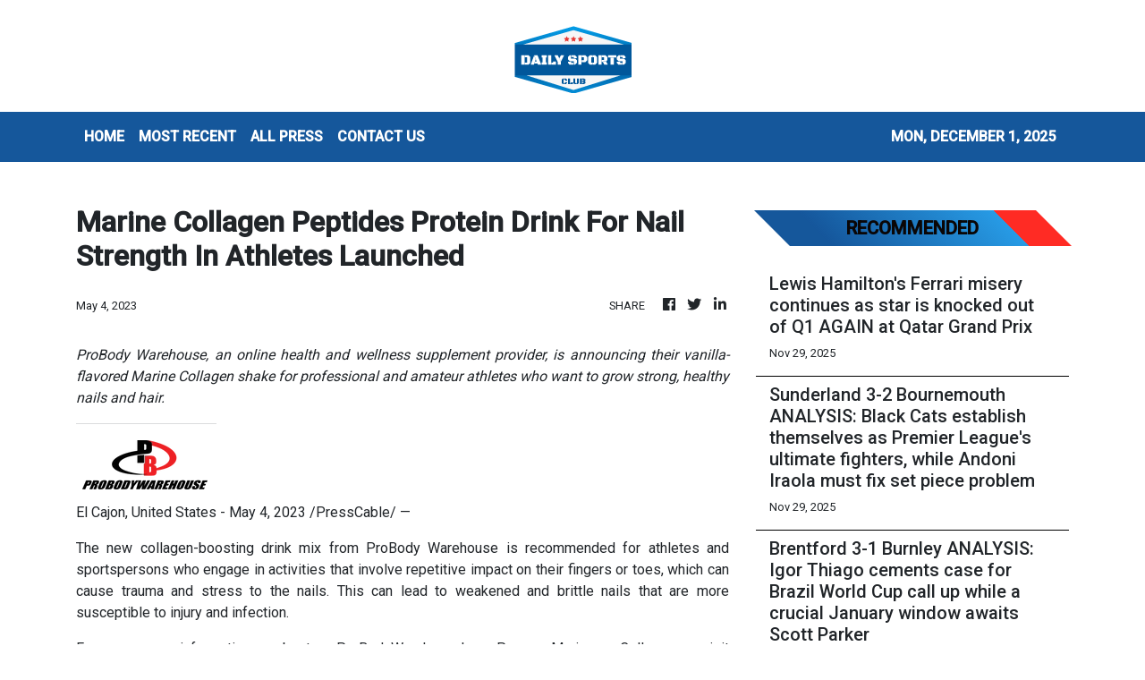

--- FILE ---
content_type: text/html
request_url: https://dailysportsclub.com/news/marine-collagen-peptides-protein-drink-for-nail-strength-in-athletes-launched/435100
body_size: 918
content:
<!DOCTYPE html>
<html lang="en">
  <head>
    <meta charset="utf-8" />
    <title>Daily Sports Club - Sports Every Minute, Every Day</title>
    <base href="/" />
    <meta
      name="description"
      content="From transfer news, tactical analysis to predictions, get only the best of the world of sports daily with us."
    />
    <meta name="viewport" content="width=device-width, initial-scale=1" />
    <link rel="icon" type="image/x-icon" href="favicon.ico" />

    <meta property="og:title" content="Daily Sports Club - Sports Every Minute, Every Day" />
    <meta
      property="og:description"
      content="From transfer news, tactical analysis to predictions, get only the best of the world of sports daily with us."
    />
    <meta property="og:image" content="assets/img/logo.png" />
    <meta property="article:publisher" content="Daily Sports Club" />
    <meta property="article:author" content="Daily Sports Club" />
    <meta property="twitter:card" content="summary" />
    <meta property="twitter:title" content="Daily Sports Club - Sports Every Minute, Every Day" />
    <meta
      property="twitter:description"
      content="From transfer news, tactical analysis to predictions, get only the best of the world of sports daily with us."
    />
    <meta property="twitter:image" content="assets/img/logo.png" />
    <link href="https://fonts.googleapis.com/css?family=Roboto:300,400,500&display=swap" rel="stylesheet" />
    <link href="https://fonts.googleapis.com/icon?family=Material+Icons" rel="stylesheet" />
    <!-- Google Analytics -->
    <script>
      (function (i, s, o, g, r, a, m) {
        i['GoogleAnalyticsObject'] = r;
        (i[r] =
          i[r] ||
          function () {
            (i[r].q = i[r].q || []).push(arguments);
          }),
          (i[r].l = 1 * new Date());
        (a = s.createElement(o)), (m = s.getElementsByTagName(o)[0]);
        a.async = 1;
        a.src = g;
        m.parentNode.insertBefore(a, m);
      })(window, document, 'script', 'https://www.google-analytics.com/analytics.js', 'ga');
      ga('create', 'UA-82391315-33', 'auto');
      ga('send', 'pageview');
    </script>
  <link rel="stylesheet" href="styles.abfddbfd3512461c9f91.css"></head>
  <body>
    <div class="wrap_body">
      <app-root></app-root>
    </div>
  <script src="runtime-es2015.c47f8c75015b9abb62f0.js" type="module"></script><script src="runtime-es5.c47f8c75015b9abb62f0.js" nomodule defer></script><script src="polyfills-es5.1a3c78b07cd6f16c6e9a.js" nomodule defer></script><script src="polyfills-es2015.1f913f16a2d346cc8bdc.js" type="module"></script><script src="scripts.423e8f522e7fbeeb83fa.js" defer></script><script src="main-es2015.776b8c69d5dc430c16b9.js" type="module"></script><script src="main-es5.776b8c69d5dc430c16b9.js" nomodule defer></script></body>
</html>


--- FILE ---
content_type: text/html; charset=utf-8
request_url: https://us-central1-vertical-news-network.cloudfunctions.net/get/fetch-include-rss
body_size: 24147
content:
[
  {
    "id": 107080176,
    "title": "World Cup qualifiers: D’Tigers suffer second consecutive defeat",
    "summary": "Nigeria’s D’Tigers face a second consecutive loss in the 2027 FIBA World Cup qualifiers, falling 68-55 to Guinea. Get the latest on their qualification jou\n\nRead More: https://punchng.com/world-cup-qualifiers-dtigers-suffer-second-consecutive-defeat/",
    "slug": "world-cup-qualifiers-dtigers-suffer-second-consecutive-defeat",
    "link": "https://punchng.com/world-cup-qualifiers-dtigers-suffer-second-consecutive-defeat/?utm_source=rss.punchng.com&utm_medium=web",
    "date_published": "2025-11-29T20:21:51.000Z",
    "images": "https://cdn.punchng.com/wp-content/uploads/2020/08/18131509/punch-logo-500x179-1.png",
    "categories": "4062,162,1094,2804,4043,4063,4515,4526,4527,4528,4531,4538,4552,4553,4558,4566",
    "img_id": "0",
    "caption": "",
    "country": "Worldwide",
    "source_type": "rss",
    "source": "PUNCH"
  },
  {
    "id": 107080177,
    "title": "Ligue 1: Monaco shock PSG with 1-0 win",
    "summary": "Takumi Minamino scores the winner as AS Monaco shock PSG with a 1-0 victory in Ligue 1, handing the champions their second domestic defeat of the season.\n\nRead More: https://punchng.com/ligue-1-monaco-shock-psg-with-1-0-win/",
    "slug": "ligue-1-monaco-shock-psg-with-10-win",
    "link": "https://punchng.com/ligue-1-monaco-shock-psg-with-1-0-win/?utm_source=rss.punchng.com&utm_medium=web",
    "date_published": "2025-11-29T20:10:37.000Z",
    "images": "https://cdn.punchng.com/wp-content/uploads/2020/08/18131509/punch-logo-500x179-1.png",
    "categories": "4062,162,1094,2804,4043,4063,4515,4526,4527,4528,4531,4538,4552,4553,4558,4566",
    "img_id": "0",
    "caption": "",
    "country": "Worldwide",
    "source_type": "rss",
    "source": "PUNCH"
  },
  {
    "id": 107073724,
    "title": "Everton 1-4 Newcastle: Ruthless Eddie Howe's big gamble pays off as visitors FINALLY get their first win on the road - while Toffees miss Idrissa Gueye's fight in midfield",
    "summary": "Newcastle bashed down the doors of this new footballing cathedral and, with a pugilistic spirit reminiscent of a certain Idrissa Gana Gueye, emptied its pews long before the service ended.",
    "slug": "everton-14-newcastle-ruthless-eddie-howes-big-gamble-pays-off-as-visitors-finally-get-their-first-win-on-the-road-while-toffees-miss-idrissa-gueyes-fight-in-midfield",
    "link": "https://www.dailymail.co.uk/sport/football/article-15334619/everton-newcastle-malick-thiaw-premier-league.html?ns_mchannel=rss&ns_campaign=1490&ito=1490",
    "date_published": "2025-11-29T19:54:58.000Z",
    "images": "https://i.dailymail.co.uk/1s/2025/11/29/19/104298421-0-image-m-7_1764444629049.jpg",
    "categories": "4062,162,1094,2804,4043,4063,4515,4526,4527,4528,4531,4538,4552,4553,4558,4566",
    "img_id": "0",
    "caption": "",
    "country": "Worldwide",
    "source_type": "rss",
    "source": "Daily Mail"
  },
  {
    "id": 107073725,
    "title": "Tottenham vs Fulham - Premier League LIVE: Latest score, team news and updates as Thomas Frank's men host the Cottagers as they look to get back to winning ways",
    "summary": "Follow Daily Mail Sport's live blog for the latest score, team news and updates as Fulham take on Tottenham at the Tottenham Hotspur Stadium in the Premier League.",
    "slug": "tottenham-vs-fulham-premier-league-live-latest-score-team-news-and-updates-as-thomas-franks-men-host-the-cottagers-as-they-look-to-get-back-to-winning-ways",
    "link": "https://www.dailymail.co.uk/sport/football/article-15334791/Tottenham-vs-Fulham-Premier-League-2025-26-LIVE-Result.html?ns_mchannel=rss&ns_campaign=1490&ito=1490",
    "date_published": "2025-11-29T19:54:35.000Z",
    "images": "https://i.dailymail.co.uk/1s/2025/11/29/19/104299003-0-image-a-79_1764445479054.jpg",
    "categories": "4062,162,1094,2804,4043,4063,4515,4526,4527,4528,4531,4538,4552,4553,4558,4566",
    "img_id": "0",
    "caption": "",
    "country": "Worldwide",
    "source_type": "rss",
    "source": "Daily Mail"
  },
  {
    "id": 107080360,
    "title": "Piastri's perfect day sees him edge closer to teammate in F1 championship",
    "summary": "Australian driver Oscar Piastri is doing everything he can to catch McLaren teammate Lando Norris in the world championship race, winning the sprint race and qualifying in pole position for the Qatar Grand Prix.",
    "slug": "piastris-perfect-day-sees-him-edge-closer-to-teammate-in-f1-championship",
    "link": "https://www.abc.net.au/news/2025-11-30/oscar-piastri-wins-qatar-sprint-race-pole-position-grand-prix/106082990",
    "date_published": "2025-11-29T19:48:43.000Z",
    "images": "https://live-production.wcms.abc-cdn.net.au/c852bdbbda11a353fabbbf4bc7a511d4?impolicy=wcms_crop_resize&cropH=2455&cropW=4365&xPos=459&yPos=157&width=862&height=485",
    "categories": "4062,162,1094,2804,4043,4063,4515,4526,4527,4528,4531,4538,4552,4553,4558,4566",
    "img_id": "0",
    "caption": "",
    "country": "Worldwide",
    "source_type": "rss",
    "source": "ABC Australia News"
  },
  {
    "id": 107073726,
    "title": "Daniel Farke accuses Man City of FAKING injuries and reveals what helpless fourth official told him as angry Leeds manager urges football bosses to make rule change",
    "summary": "JACK GAUGHAN AT ETIHAD STADIUM: Leeds United manager Daniel Farke wants laws changing to stop tactical timeouts and avoid 'fake' injuries to goalkeepers.",
    "slug": "daniel-farke-accuses-man-city-of-faking-injuries-and-reveals-what-helpless-fourth-official-told-him-as-angry-leeds-manager-urges-football-bosses-to-make-rule-change",
    "link": "https://www.dailymail.co.uk/sport/football/article-15338071/Daniel-Farke-accuses-Man-City-FAKING-injuries-reveals-helpless-fourth-official-told-angry-Leeds-boss-urges-football-bosses-make-rule-change.html?ns_mchannel=rss&ns_campaign=1490&ito=1490",
    "date_published": "2025-11-29T19:48:27.000Z",
    "images": "https://i.dailymail.co.uk/1s/2025/11/29/19/104298621-0-image-m-35_1764444808164.jpg",
    "categories": "4062,162,1094,2804,4043,4063,4515,4526,4527,4528,4531,4538,4552,4553,4558,4566",
    "img_id": "0",
    "caption": "",
    "country": "Worldwide",
    "source_type": "rss",
    "source": "Daily Mail"
  },
  {
    "id": 107073732,
    "title": "England 8-0 China: Sarina Wiegman's roaring Lionesses crush China as Georgia Stanway bags stunning hat-trick",
    "summary": "'Are you certain all is well in the England camp?' we asked. 'Pretty much,' came the reply.",
    "slug": "england-80-china-sarina-wiegmans-roaring-lionesses-crush-china-as-georgia-stanway-bags-stunning-hattrick",
    "link": "https://www.dailymail.co.uk/sport/football/article-15337669/England-Lionesses-Sarina-Wiegman-China-eight.html?ns_mchannel=rss&ns_campaign=1490&ito=1490",
    "date_published": "2025-11-29T19:34:26.000Z",
    "images": "https://i.dailymail.co.uk/1s/2025/11/29/19/104298717-0-image-a-6_1764444817770.jpg",
    "categories": "4062,162,1094,2804,4043,4063,4515,4526,4527,4528,4531,4538,4552,4553,4558,4566",
    "img_id": "0",
    "caption": "",
    "country": "Worldwide",
    "source_type": "rss",
    "source": "Daily Mail"
  },
  {
    "id": 107080178,
    "title": "La Liga: Olmo double fires Barcelona to 3-1 victory over Alaves",
    "summary": "Dani Olmo scores twice as Barcelona beats Alaves 3-1 in La Liga to go provisionally top of the table. Lamine Yamal also scored for the hosts.\n\nRead More: https://punchng.com/la-liga-olmo-double-fires-barcelona-to-3-1-victory-over-alaves/",
    "slug": "la-liga-olmo-double-fires-barcelona-to-31-victory-over-alaves",
    "link": "https://punchng.com/la-liga-olmo-double-fires-barcelona-to-3-1-victory-over-alaves/?utm_source=rss.punchng.com&utm_medium=web",
    "date_published": "2025-11-29T19:30:17.000Z",
    "images": "https://cdn.punchng.com/wp-content/uploads/2020/08/18131509/punch-logo-500x179-1.png",
    "categories": "4062,162,1094,2804,4043,4063,4515,4526,4527,4528,4531,4538,4552,4553,4558,4566",
    "img_id": "0",
    "caption": "",
    "country": "Worldwide",
    "source_type": "rss",
    "source": "PUNCH"
  },
  {
    "id": 107080179,
    "title": "Bundesliga: Bayern bounce back after Arsenal loss, beat St Pauli 3-1",
    "summary": "Bayern bounce back from their European defeat with a dramatic 3-1 comeback win over St Pauli, thanks to stoppage-time goals from Luis Diaz and Nicolas Jack\n\nRead More: https://punchng.com/bundesliga-bayern-bounce-back-after-arsenal-loss-beat-st-pauli-3-1/",
    "slug": "bundesliga-bayern-bounce-back-after-arsenal-loss-beat-st-pauli-31",
    "link": "https://punchng.com/bundesliga-bayern-bounce-back-after-arsenal-loss-beat-st-pauli-3-1/?utm_source=rss.punchng.com&utm_medium=web",
    "date_published": "2025-11-29T19:27:46.000Z",
    "images": "https://cdn.punchng.com/wp-content/uploads/2020/08/18131509/punch-logo-500x179-1.png",
    "categories": "4062,162,1094,2804,4043,4063,4515,4526,4527,4528,4531,4538,4552,4553,4558,4566",
    "img_id": "0",
    "caption": "",
    "country": "Worldwide",
    "source_type": "rss",
    "source": "PUNCH"
  },
  {
    "id": 107073727,
    "title": "Lewis Hamilton's Ferrari misery continues as star is knocked out of Q1 AGAIN at Qatar Grand Prix",
    "summary": "Lewis Hamilton's nightmare start to the Qatar Grand Prix weekend continued as he was knocked out of qualifying in Q1.",
    "slug": "lewis-hamiltons-ferrari-misery-continues-as-star-is-knocked-out-of-q1-again-at-qatar-grand-prix",
    "link": "https://www.dailymail.co.uk/sport/formulaone/article-15338015/Lewis-Hamiltons-Ferrari-misery-Q1-Qatar-Grand-Prix.html?ns_mchannel=rss&ns_campaign=1490&ito=1490",
    "date_published": "2025-11-29T19:22:22.000Z",
    "images": "https://i.dailymail.co.uk/1s/2025/11/29/19/104297851-0-image-a-34_1764443047348.jpg",
    "categories": "4062,162,1094,2804,4043,4063,4515,4526,4527,4528,4531,4538,4552,4553,4558,4566",
    "img_id": "0",
    "caption": "",
    "country": "Worldwide",
    "source_type": "rss",
    "source": "Daily Mail"
  },
  {
    "id": 107073728,
    "title": "Sunderland 3-2 Bournemouth ANALYSIS: Black Cats establish themselves as Premier League's ultimate fighters, while Andoni Iraola must fix set piece problem",
    "summary": "DOMINIC KING: Bournemouth have now conceded 23 times in 13 games and the inability to stay resolute at the back was preyed upon by Sunderland, who tore into them in the second period.",
    "slug": "sunderland-32-bournemouth-analysis-black-cats-establish-themselves-as-premier-leagues-ultimate-fighters-while-andoni-iraola-must-fix-set-piece-problem",
    "link": "https://www.dailymail.co.uk/sport/football/article-15334617/sunderland-bournemouth-premier-league-analysis.html?ns_mchannel=rss&ns_campaign=1490&ito=1490",
    "date_published": "2025-11-29T19:11:30.000Z",
    "images": "https://i.dailymail.co.uk/1s/2025/11/29/19/104298315-0-image-m-4_1764443465673.jpg",
    "categories": "4062,162,1094,2804,4043,4063,4515,4526,4527,4528,4531,4538,4552,4553,4558,4566",
    "img_id": "0",
    "caption": "",
    "country": "Worldwide",
    "source_type": "rss",
    "source": "Daily Mail"
  },
  {
    "id": 107062511,
    "title": "Brentford 3-1 Burnley ANALYSIS: Igor Thiago cements case for Brazil World Cup call up while a crucial January window awaits Scott Parker",
    "summary": "GETHIN HICKS: Igor Thiago was the star at the Gtech Community Stadium once again as Brentford romped to a 3-1 victory against a resurgent Burnley .",
    "slug": "brentford-31-burnley-analysis-igor-thiago-cements-case-for-brazil-world-cup-call-up-while-a-crucial-january-window-awaits-scott-parker",
    "link": "https://www.dailymail.co.uk/sport/football/article-15334613/Brentford-3-1-Burnley-ANALYSIS-Igor-Thiago-eclipses-Vinicius-Jr-best-performing-Brazilian-Europe-crucial-January-window-awaits-Scott-Parker.html?ns_mchannel=rss&ns_campaign=1490&ito=1490",
    "date_published": "2025-11-29T19:07:32.000Z",
    "images": "https://i.dailymail.co.uk/1s/2025/11/29/17/104296559-0-image-m-23_1764438483540.jpg",
    "categories": "4062,162,1094,2804,4043,4063,4515,4526,4527,4528,4531,4538,4552,4553,4558,4566",
    "img_id": "0",
    "caption": "",
    "country": "Worldwide",
    "source_type": "rss",
    "source": "Daily Mail"
  },
  {
    "id": 107076060,
    "title": "Canada women outplayed in 3-0 loss to Japan in international soccer friendly",
    "summary": "Ninth-ranked Canada fell to its fourth straight defeat Saturday, blanked 3-0 by Japan in a women's soccer friendly in the Asian nation.",
    "slug": "canada-women-outplayed-in-30-loss-to-japan-in-international-soccer-friendly",
    "link": "https://www.cbc.ca/sports/soccer/canada-women-outplayed-in-3-0-loss-to-japan-in-international-soccer-friendly-9.6997651?cmp=rss",
    "date_published": "2025-11-29T19:05:34.000Z",
    "images": "https://i.cbc.ca/ais/ca7824fd-e7d2-4d92-a83d-1eeadbab6a37,1764441276350/full/max/0/default.jpg?im=Crop%2Crect%3D%280%2C196%2C3765%2C2117%29%3BResize%3D%28620%29",
    "categories": "4062,162,1094,2804,4043,4063,4515,4526,4527,4528,4531,4538,4552,4553,4558,4566",
    "img_id": "0",
    "caption": "",
    "country": "Worldwide",
    "source_type": "rss",
    "source": "CBC"
  },
  {
    "id": 107073729,
    "title": "Lem Barney dead at 80: Tributes pour in for Lions legend and Hall of Fame NFL star",
    "summary": "A seven-time Pro-Bowl cornerback, he was inducted into the Pro Football Hall of Fame in 1992, and previously had his No 20 retired by Detroit, where he played for a decade.",
    "slug": "lem-barney-dead-at-80-tributes-pour-in-for-lions-legend-and-hall-of-fame-nfl-star",
    "link": "https://www.dailymail.co.uk/sport/nfl/article-15337967/lem-barney-detroit-lions-death.html?ns_mchannel=rss&ns_campaign=1490&ito=1490",
    "date_published": "2025-11-29T19:04:57.000Z",
    "images": "https://i.dailymail.co.uk/1s/2025/11/29/18/104297529-0-image-m-80_1764441805089.jpg",
    "categories": "4062,162,1094,2804,4043,4063,4515,4526,4527,4528,4531,4538,4552,4553,4558,4566",
    "img_id": "0",
    "caption": "",
    "country": "Worldwide",
    "source_type": "rss",
    "source": "Daily Mail"
  },
  {
    "id": 107073733,
    "title": "Scantily-clad Jordon Hudson shows off her figure and new $100k car amid Pablo Torre lawsuit drama",
    "summary": "Hudson, 24, has been in the news in recent weeks amid her ugly public spat with Pablo Torre, after she threatened to sue him in the wake of several damaging reports about her love life with Belichick.",
    "slug": "scantilyclad-jordon-hudson-shows-off-her-figure-and-new-100k-car-amid-pablo-torre-lawsuit-drama",
    "link": "https://www.dailymail.co.uk/sport/college-football/article-15337585/jordon-hudson-bill-belichick-lawsuit-north-carolina.html?ns_mchannel=rss&ns_campaign=1490&ito=1490",
    "date_published": "2025-11-29T18:46:36.000Z",
    "images": "https://i.dailymail.co.uk/1s/2025/11/29/18/104297637-0-image-m-15_1764441985186.jpg",
    "categories": "4062,162,1094,2804,4043,4063,4515,4526,4527,4528,4531,4538,4552,4553,4558,4566",
    "img_id": "0",
    "caption": "",
    "country": "Worldwide",
    "source_type": "rss",
    "source": "Daily Mail"
  },
  {
    "id": 107062514,
    "title": "Wales MAULED by South Africa in 73-POINT drubbing as hosts fail to score in a home test for the first time since 1967 - but Springboks veteran Eben Etzebeth faces long ban after disgraceful eye gouge",
    "summary": "ALEX BYWATER: Wales might not have been killed by this defeat by South Africa. But at the same time, the country's national game is only just alive.",
    "slug": "wales-mauled-by-south-africa-in-73point-drubbing-as-hosts-fail-to-score-in-a-home-test-for-the-first-time-since-1967-but-springboks-veteraneben-etzebeth-faces-long-ban-after-disgraceful-eye-gouge",
    "link": "https://www.dailymail.co.uk/sport/rugbyunion/article-15337529/wales-south-africa-rugby-cardiff.html?ns_mchannel=rss&ns_campaign=1490&ito=1490",
    "date_published": "2025-11-29T18:43:30.000Z",
    "images": "https://i.dailymail.co.uk/1s/2025/11/29/18/104297717-0-image-m-10_1764441799144.jpg",
    "categories": "4062,162,1094,2804,4043,4063,4515,4526,4527,4528,4531,4538,4552,4553,4558,4566",
    "img_id": "0",
    "caption": "",
    "country": "Worldwide",
    "source_type": "rss",
    "source": "Daily Mail"
  },
  {
    "id": 107073730,
    "title": "South Africa rugby legend faces a 12- WEEK ban after disgraceful eye gouge on Wales rival - but captain Siya Kolisi launches astonishing defence of teammate: 'I'm sure he didn't mean it'",
    "summary": "In the scuffle, hulking lock Etzebeth used his thumb to make contact with the eyes of Mann in what was a disgraceful and totally needless act of violence for which he was justly sent off in the 79th minute.",
    "slug": "south-africa-rugby-legend-faces-a-12-week-ban-after-disgraceful-eye-gouge-on-wales-rival-but-captainsiya-kolisi-launches-astonishing-defence-of-teammate-im-sure-he-didnt-mean-it",
    "link": "https://www.dailymail.co.uk/sport/rugbyunion/article-15337981/south-africa-eben-etzebeth-eye-gouge.html?ns_mchannel=rss&ns_campaign=1490&ito=1490",
    "date_published": "2025-11-29T18:42:57.000Z",
    "images": "https://i.dailymail.co.uk/1s/2025/11/29/18/104297609-0-image-a-5_1764441729485.jpg",
    "categories": "4062,162,1094,2804,4043,4063,4515,4526,4527,4528,4531,4538,4552,4553,4558,4566",
    "img_id": "0",
    "caption": "",
    "country": "Worldwide",
    "source_type": "rss",
    "source": "Daily Mail"
  },
  {
    "id": 107073731,
    "title": "Pep Guardiola and Erling Haaland involved in tense full-time debrief after Man City striker drew a blank in dramatic Leeds win",
    "summary": "Pep Guardiola is no stranger to a suffocatingly intense post-match debrief and the Man City boss was locked in a passionate exchange with Erling Haaland after his side's late win.",
    "slug": "pep-guardiola-and-erling-haaland-involved-in-tense-fulltime-debrief-after-man-city-striker-drew-a-blank-in-dramatic-leeds-win",
    "link": "https://www.dailymail.co.uk/sport/football/article-15337805/Pep-Guardiola-Erling-Haaland-Man-City-Leeds-Premier-League.html?ns_mchannel=rss&ns_campaign=1490&ito=1490",
    "date_published": "2025-11-29T18:36:14.000Z",
    "images": "https://i.dailymail.co.uk/1s/2025/11/29/18/104296961-0-image-m-17_1764439763521.jpg",
    "categories": "4062,162,1094,2804,4043,4063,4515,4526,4527,4528,4531,4538,4552,4553,4558,4566",
    "img_id": "0",
    "caption": "",
    "country": "Worldwide",
    "source_type": "rss",
    "source": "Daily Mail"
  },
  {
    "id": 107070656,
    "title": "EPL: Foden scores last-gasp winner as Man City beat Leeds 3-2",
    "summary": "Phil Foden scores a dramatic late winner as Manchester City edge out Leeds 3-2 after blowing a two-goal lead. Get the full match report and highlights.\n\nRead More: https://punchng.com/epl-foden-scores-last-gasp-winner-as-man-city-beat-leeds-3-2/",
    "slug": "epl-foden-scores-lastgasp-winner-as-man-city-beat-leeds-32",
    "link": "https://punchng.com/epl-foden-scores-last-gasp-winner-as-man-city-beat-leeds-3-2/?utm_source=rss.punchng.com&utm_medium=web",
    "date_published": "2025-11-29T18:34:06.000Z",
    "images": "https://cdn.punchng.com/wp-content/uploads/2020/08/18131509/punch-logo-500x179-1.png",
    "categories": "4062,162,1094,2804,4043,4063,4515,4526,4527,4528,4531,4538,4552,4553,4558,4566",
    "img_id": "0",
    "caption": "",
    "country": "Worldwide",
    "source_type": "rss",
    "source": "PUNCH"
  },
  {
    "id": 107080180,
    "title": "Death toll from Gaza war surpasses 70,000 — Official",
    "summary": "The health ministry in Hamas-run Gaza reports the death toll has surpassed 70,000 amid a fragile ceasefire and a deep humanitarian crisis in the region.\n\nRead More: https://punchng.com/death-toll-from-gaza-war-surpasses-70000-official/",
    "slug": "death-toll-from-gaza-war-surpasses-70000-official",
    "link": "https://punchng.com/death-toll-from-gaza-war-surpasses-70000-official/?utm_source=rss.punchng.com&utm_medium=web",
    "date_published": "2025-11-29T18:32:40.000Z",
    "images": "https://cdn.punchng.com/wp-content/uploads/2020/08/18131509/punch-logo-500x179-1.png",
    "categories": "4062,162,1094,2804,4043,4063,4515,4526,4527,4528,4531,4538,4552,4553,4558,4566",
    "img_id": "0",
    "caption": "",
    "country": "Worldwide",
    "source_type": "rss",
    "source": "PUNCH"
  },
  {
    "id": 107062513,
    "title": "Man City 3-2 Leeds: Phil Foden spared Pep Guardiola's blushes with late winner but make no mistake, this was City's WORST performance of the season, writes JACK GAUGHAN",
    "summary": "JACK GAUGHAN: Struggling Leeds had remarkably fought back from 2-0 down at the interval to level and put themselves in sight of an unlikely and much-needed three points.",
    "slug": "man-city-32-leeds-phil-foden-spared-pep-guardiolas-blushes-with-late-winner-but-make-no-mistake-this-was-citys-worst-performance-of-the-season-writes-jack-gaughan",
    "link": "https://www.dailymail.co.uk/sport/football/article-15334615/man-city-leeds-phil-foden-guardiola.html?ns_mchannel=rss&ns_campaign=1490&ito=1490",
    "date_published": "2025-11-29T18:22:52.000Z",
    "images": "https://i.dailymail.co.uk/1s/2025/11/29/17/104295999-0-image-m-34_1764436889803.jpg",
    "categories": "4062,162,1094,2804,4043,4063,4515,4526,4527,4528,4531,4538,4552,4553,4558,4566",
    "img_id": "0",
    "caption": "",
    "country": "Worldwide",
    "source_type": "rss",
    "source": "Daily Mail"
  },
  {
    "id": 107073734,
    "title": "Motherwell 0-0 Hearts: McInnes' men in need of a jolt after tame draw moves them five points clear",
    "summary": "THE second half was better than the first from league leaders Hearts' point of view. That's not saying much, though.",
    "slug": "motherwell-00-hearts-mcinnes-men-in-need-of-a-jolt-after-tame-draw-moves-them-five-points-clear",
    "link": "https://www.dailymail.co.uk/sport/football/article-15337897/Motherwell-0-0-Hearts-McInnes-men-need-jolt-tame-draw-moves-five-points-clear.html?ns_mchannel=rss&ns_campaign=1490&ito=1490",
    "date_published": "2025-11-29T18:16:09.000Z",
    "images": "https://i.dailymail.co.uk/1s/2025/11/29/18/104297123-0-image-m-32_1764440004009.jpg",
    "categories": "4062,162,1094,2804,4043,4063,4515,4526,4527,4528,4531,4538,4552,4553,4558,4566",
    "img_id": "0",
    "caption": "",
    "country": "Worldwide",
    "source_type": "rss",
    "source": "Daily Mail"
  },
  {
    "id": 107073723,
    "title": "High school football top performers in the Southland",
    "summary": "A look at the top performers from City and Southern Section football championship playoff games this week.",
    "slug": "high-school-football-top-performers-in-the-southland",
    "link": "https://www.latimes.com/sports/highschool/story/2025-11-29/southland-prep-football-top-performers-week-4-playoffs",
    "date_published": "2025-11-29T18:09:52.000Z",
    "images": "",
    "categories": "4062,162,1094,2804,4043,4063,4515,4526,4527,4528,4531,4538,4552,4553,4558,4566",
    "img_id": "0",
    "caption": "",
    "country": "Worldwide",
    "source_type": "rss",
    "source": "Los Angeles Times"
  },
  {
    "id": 107076059,
    "title": "Team Homan books Olympic ticket after sweeping final of Canadian curling trials",
    "summary": "Rachel Homan, Tracy Fleury, Emma Miskew and Sarah Wilkes will represent Canada at the Milano-Cortina Olympics after sweeping Team Christina Black in the final of the Canadian curling trials on Saturday in Halifax.",
    "slug": "team-homan-books-olympic-ticket-after-sweeping-final-of-canadian-curling-trials",
    "link": "https://www.cbc.ca/sports/olympics/winter/curling/canadian-curling-trials-finals-game-2-homan-black-jacobs-dunstone-9.6997640?cmp=rss",
    "date_published": "2025-11-29T18:09:03.000Z",
    "images": "https://i.cbc.ca/ais/a9fbea81-b679-4c6f-9168-b97df8fea1f8,1764441643059/full/max/0/default.jpg?im=Crop%2Crect%3D%280%2C134%2C4499%2C2530%29%3BResize%3D%28620%29",
    "categories": "4062,162,1094,2804,4043,4063,4515,4526,4527,4528,4531,4538,4552,4553,4558,4566",
    "img_id": "0",
    "caption": "",
    "country": "Worldwide",
    "source_type": "rss",
    "source": "CBC"
  },
  {
    "id": 107076052,
    "title": "Goal-Fest As India Maul Oman 17-0 To Register Second Win In FIH Men's Junior World Cup",
    "summary": "Arshdeep Singh, Manmeet Singh and Dilraj Singh struck a hat-trick each as India mauled Oman 17-0 to register their second consecutive win in the FIH Men's Junior World Cup in Chennai on Saturday.",
    "slug": "goalfest-as-india-maul-oman-170-to-register-second-win-in-fih-mens-junior-world-cup",
    "link": "https://sports.ndtv.com/hockey/goal-fest-as-india-maul-oman-17-0-to-register-second-win-in-fih-mens-junior-world-cup-9722808#publisher=newsstand",
    "date_published": "2025-11-29T18:02:13.000Z",
    "images": "https://c.ndtvimg.com/2025-11/7mdhpihs_indian-hockey-x-thehockeyindia_625x300_29_November_25.jpg?im=FeatureCrop,algorithm=dnn,width=806,height=605",
    "categories": "4062,162,1094,2804,4043,4063,4515,4526,4527,4528,4531,4538,4552,4553,4558,4566",
    "img_id": "0",
    "caption": "",
    "country": "Worldwide",
    "source_type": "rss",
    "source": "NDTV"
  },
  {
    "id": 107066908,
    "title": "Phil Foden Rescues Manchester City With Late Goal In 3-2 Win Over Leeds In Premier League",
    "summary": "Manchester City squandered a two-goal lead before grabbing a stoppage-time winner through Phil Foden to seal a 3-2 victory over Leeds in the Premier League on Saturday.",
    "slug": "phil-foden-rescues-manchester-city-with-late-goal-in-32-win-over-leeds-in-premier-league",
    "link": "https://sports.ndtv.com/football/phil-foden-rescues-manchester-city-with-late-goal-in-3-2-win-over-leeds-in-premier-league-9722823#publisher=newsstand",
    "date_published": "2025-11-29T17:52:53.000Z",
    "images": "https://c.ndtvimg.com/2025-11/lpqgrhhs_manchester-city-afp_625x300_29_November_25.jpg?im=FeatureCrop,algorithm=dnn,width=806,height=605",
    "categories": "4062,162,1094,2804,4043,4063,4515,4526,4527,4528,4531,4538,4552,4553,4558,4566",
    "img_id": "0",
    "caption": "",
    "country": "Worldwide",
    "source_type": "rss",
    "source": "NDTV"
  },
  {
    "id": 107068008,
    "title": "Donnarumma and Haaland full time scenes offered more Man City questions than answers",
    "summary": "Manchester City got away with a nervous second half performance to beat Leeds United 3-2 at the Etihad.",
    "slug": "donnarumma-and-haaland-full-time-scenes-offered-more-man-city-questions-than-answers",
    "link": "https://www.manchestereveningnews.co.uk/sport/football/donnarumma-haaland-full-time-scenes-32969732",
    "date_published": "2025-11-29T17:50:39.000Z",
    "images": "https://i2-prod.manchestereveningnews.co.uk/sport/football/article32970443.ece/ALTERNATES/s98/0_GettyImages-2249043596.jpg",
    "categories": "4062,162,1094,2804,4043,4063,4515,4526,4527,4528,4531,4538,4552,4553,4558,4566",
    "img_id": "0",
    "caption": "",
    "country": "Worldwide",
    "source_type": "rss",
    "source": "Manchester Evening News"
  },
  {
    "id": 107068009,
    "title": "Everything to know from Man City's vital Leeds victory – Foden admission, Haaland incident",
    "summary": "All the key points from Manchester City's important win over Leeds United at the Etihad Stadium, as a roller coaster day ended with Pep Guardiola's men picking up three points in dramatic circumstances",
    "slug": "everything-to-know-from-man-citys-vital-leeds-victory-foden-admission-haaland-incident",
    "link": "https://www.manchestereveningnews.co.uk/sport/football/football-news/manchester-city-leeds-united-foden-32970335",
    "date_published": "2025-11-29T17:48:51.000Z",
    "images": "https://i2-prod.manchestereveningnews.co.uk/incoming/article32970431.ece/ALTERNATES/s98/1_JS389236134.jpg",
    "categories": "4062,162,1094,2804,4043,4063,4515,4526,4527,4528,4531,4538,4552,4553,4558,4566",
    "img_id": "0",
    "caption": "",
    "country": "Worldwide",
    "source_type": "rss",
    "source": "Manchester Evening News"
  },
  {
    "id": 107066909,
    "title": "BCB Drops Several Players From BPL Auction After Corruption Probe Findings",
    "summary": "The BCB has dropped several players from the upcoming BPL auction, scheduled for November 30 in Dhaka, following the conclusions of a corruption probe into last season's tournament.",
    "slug": "bcb-drops-several-players-from-bpl-auction-after-corruption-probe-findings",
    "link": "https://sports.ndtv.com/cricket/bcb-drops-several-players-from-bpl-auction-after-corruption-probe-findings-9722824#publisher=newsstand",
    "date_published": "2025-11-29T17:46:33.000Z",
    "images": "https://c.ndtvimg.com/2025-01/4a997beo_cricket-generic_625x300_17_January_25.jpg?im=FeatureCrop,algorithm=dnn,width=806,height=605",
    "categories": "4062,162,1094,2804,4043,4063,4515,4526,4527,4528,4531,4538,4552,4553,4558,4566",
    "img_id": "0",
    "caption": "",
    "country": "Worldwide",
    "source_type": "rss",
    "source": "NDTV"
  },
  {
    "id": 107068010,
    "title": "Man City's next six games compared to Arsenal and Chelsea after late Leeds drama",
    "summary": "It was a little close for comfort at the Etihad Arena on Saturday afternoon, as Manchester City secured a dramatic 3-2 win over Leeds United in the game's dying moments thanks to Phil Foden's heroics",
    "slug": "man-citys-next-six-games-compared-to-arsenal-and-chelsea-after-late-leeds-drama",
    "link": "https://www.manchestereveningnews.co.uk/sport/football/football-news/manchester-city-leeds-united-score-32970337",
    "date_published": "2025-11-29T17:45:04.000Z",
    "images": "https://i2-prod.chroniclelive.co.uk/incoming/article32970369.ece/ALTERNATES/s98/2_Manchester-City-v-Leeds-United-Premier-League.jpg",
    "categories": "4062,162,1094,2804,4043,4063,4515,4526,4527,4528,4531,4538,4552,4553,4558,4566",
    "img_id": "0",
    "caption": "",
    "country": "Worldwide",
    "source_type": "rss",
    "source": "Manchester Evening News"
  },
  {
    "id": 107062512,
    "title": "Two Premier League clubs join race for £20m-rated Watford winger Rocco Vata after Atalanta and Eintracht Frankfurt sent scouts to Vicarage Road",
    "summary": "SIMON JONES: His progress was halted at the start of this month when he picked up a serious hamstring injury against Middlesbrough which will sideline him for three months.",
    "slug": "two-premier-league-clubs-join-race-for-20mrated-watford-winger-rocco-vata-after-atalanta-and-eintracht-frankfurt-sent-scouts-to-vicarage-road",
    "link": "https://www.dailymail.co.uk/sport/football/article-15337701/crystal-palace-fulham-watford-rocco-vata.html?ns_mchannel=rss&ns_campaign=1490&ito=1490",
    "date_published": "2025-11-29T17:43:59.000Z",
    "images": "https://i.dailymail.co.uk/1s/2025/11/29/17/104295697-0-image-m-4_1764438227557.jpg",
    "categories": "4062,162,1094,2804,4043,4063,4515,4526,4527,4528,4531,4538,4552,4553,4558,4566",
    "img_id": "0",
    "caption": "",
    "country": "Worldwide",
    "source_type": "rss",
    "source": "Daily Mail"
  },
  {
    "id": 107062515,
    "title": "Nick Pope MISSES Newcastle's clash with Everton due to new injury just days after Champions League howler in Marseille",
    "summary": "Nick Pope is not in the Newcastle squad following a poor recent run of form and howler against Marseille, with the stopper injured for his side's clash against Everton.",
    "slug": "nick-pope-misses-newcastles-clash-with-everton-due-to-new-injury-just-days-after-champions-league-howler-in-marseille",
    "link": "https://www.dailymail.co.uk/sport/football/article-15337647/Nick-Pope-MISSES-Newcastles-clash-Everton-Champions-League-howler-Marseille.html?ns_mchannel=rss&ns_campaign=1490&ito=1490",
    "date_published": "2025-11-29T17:32:36.000Z",
    "images": "https://i.dailymail.co.uk/1s/2025/11/29/16/104294971-0-image-m-14_1764433946415.jpg",
    "categories": "4062,162,1094,2804,4043,4063,4515,4526,4527,4528,4531,4538,4552,4553,4558,4566",
    "img_id": "0",
    "caption": "",
    "country": "Worldwide",
    "source_type": "rss",
    "source": "Daily Mail"
  },
  {
    "id": 107051661,
    "title": "Manchester City vs Leeds - Premier League RECAP: All the reaction as Phil Foden rescues Pep Guardiola after second half comeback, Sunderland lead vs Bournemouth plus Brentford vs Burnley latest",
    "summary": "Relive Daily Mail Sport's live blog for the latest score, team news and updates as Manchester City welcome Leeds to the Etihad in the Premier League.",
    "slug": "manchester-city-vs-leeds-premier-league-recap-all-the-reaction-as-phil-foden-rescues-pep-guardiola-after-second-half-comeback-sunderland-lead-vs-bournemouth-plus-brentford-vs-burnley-latest",
    "link": "https://www.dailymail.co.uk/sport/football/article-15334783/Manchester-City-vs-Leeds-Brentford-vs-Burnley-Sunderland-vs-Bournemouth-2025-26-Premier-League-2025-26-LIVE-Result.html?ns_mchannel=rss&ns_campaign=1490&ito=1490",
    "date_published": "2025-11-29T17:31:37.000Z",
    "images": "https://i.dailymail.co.uk/1s/2025/11/29/17/104295691-0-image-a-58_1764435982330.jpg",
    "categories": "4062,162,1094,2804,4043,4063,4515,4526,4527,4528,4531,4538,4552,4553,4558,4566",
    "img_id": "0",
    "caption": "",
    "country": "Worldwide",
    "source_type": "rss",
    "source": "Daily Mail"
  },
  {
    "id": 107068011,
    "title": "Gianluigi Donnarumma adds to shaky Man City concerns in Leeds win",
    "summary": "Gianluigi Donnarumma has kept Manchester City solid in a number of games but he set the tone for the team's second-half collapse",
    "slug": "gianluigi-donnarumma-adds-to-shaky-man-city-concerns-in-leeds-win",
    "link": "https://www.manchestereveningnews.co.uk/sport/football/football-news/gianluigi-donnarumma-adds-shaky-man-32970099",
    "date_published": "2025-11-29T17:27:22.000Z",
    "images": "https://i2-prod.manchestereveningnews.co.uk/sport/football/football-news/article32970207.ece/ALTERNATES/s98/0_GettyImages-2249038271.jpg",
    "categories": "4062,162,1094,2804,4043,4063,4515,4526,4527,4528,4531,4538,4552,4553,4558,4566",
    "img_id": "0",
    "caption": "",
    "country": "Worldwide",
    "source_type": "rss",
    "source": "Manchester Evening News"
  },
  {
    "id": 107066910,
    "title": "Spinners Lift Pakistan To Win Over Sri Lanka To Clinch T20 Tri-Series Title",
    "summary": "Pakistan spinners baffled Sri Lanka batters as the hosts won the T20 tri-series title match by six wickets on Saturday.",
    "slug": "spinners-lift-pakistan-to-win-over-sri-lanka-to-clinch-t20-triseries-title",
    "link": "https://sports.ndtv.com/cricket/spinners-lift-pakistan-to-win-over-sri-lanka-to-clinch-t20-tri-series-title-9722799#publisher=newsstand",
    "date_published": "2025-11-29T17:21:32.000Z",
    "images": "https://c.ndtvimg.com/2025-11/ja338rho_jh_625x300_29_November_25.jpg?im=FeatureCrop,algorithm=dnn,width=806,height=605",
    "categories": "4062,162,1094,2804,4043,4063,4515,4526,4527,4528,4531,4538,4552,4553,4558,4566",
    "img_id": "0",
    "caption": "",
    "country": "Worldwide",
    "source_type": "rss",
    "source": "NDTV"
  },
  {
    "id": 107062509,
    "title": "Chargers vs. Las Vegas Raiders: How to watch, start time and prediction",
    "summary": "Everything you need to know about the Chargers vs. the Jacksonville Jaguars in Week 11 of the NFL season, including how to watch and a prediction on who will win.",
    "slug": "chargers-vs-las-vegas-raiders-how-to-watch-start-time-and-prediction",
    "link": "https://www.latimes.com/sports/chargers/story/2025-11-29/chargers-raiders-prediction-watch-start-time-score",
    "date_published": "2025-11-29T17:14:02.000Z",
    "images": "",
    "categories": "4062,162,1094,2804,4043,4063,4515,4526,4527,4528,4531,4538,4552,4553,4558,4566",
    "img_id": "0",
    "caption": "",
    "country": "Worldwide",
    "source_type": "rss",
    "source": "Los Angeles Times"
  },
  {
    "id": 107066911,
    "title": "Luis Diaz Late Show Helps Bayern Munich Rebound From Arsenal Defeat",
    "summary": "Luis Diaz scored in stoppage time to help Bayern Munich bounce back from Wednesday's Champions League loss to Arsenal in a 3-1 comeback home win over St Pauli.",
    "slug": "luis-diaz-late-show-helps-bayern-munich-rebound-from-arsenal-defeat",
    "link": "https://sports.ndtv.com/football/luis-diaz-late-show-helps-bayern-munich-rebound-from-arsenal-defeat-9722742#publisher=newsstand",
    "date_published": "2025-11-29T17:10:34.000Z",
    "images": "https://c.ndtvimg.com/2025-11/rqoe1ba4_sc_625x300_29_November_25.jpg?im=FeatureCrop,algorithm=dnn,width=806,height=605",
    "categories": "4062,162,1094,2804,4043,4063,4515,4526,4527,4528,4531,4538,4552,4553,4558,4566",
    "img_id": "0",
    "caption": "",
    "country": "Worldwide",
    "source_type": "rss",
    "source": "NDTV"
  },
  {
    "id": 107066912,
    "title": "Liton Das Half-Century Leads Bangladesh To Series-Tying T20 Win Over Ireland",
    "summary": "Captain Liton Das' half-century led Bangladesh to a Twenty20 series-tying win against Ireland on Saturday.",
    "slug": "liton-das-halfcentury-leads-bangladesh-to-seriestying-t20-win-over-ireland",
    "link": "https://sports.ndtv.com/cricket/liton-das-half-century-leads-bangladesh-to-series-tying-t20-win-over-ireland-9722773#publisher=newsstand",
    "date_published": "2025-11-29T17:08:01.000Z",
    "images": "https://c.ndtvimg.com/2025-11/u4gft228_cs_625x300_29_November_25.jpeg?im=FeatureCrop,algorithm=dnn,width=806,height=605",
    "categories": "4062,162,1094,2804,4043,4063,4515,4526,4527,4528,4531,4538,4552,4553,4558,4566",
    "img_id": "0",
    "caption": "",
    "country": "Worldwide",
    "source_type": "rss",
    "source": "NDTV"
  },
  {
    "id": 107068012,
    "title": "Man City player ratings vs Leeds with three 4/10s as Erling Haaland poor but Phil Foden the saviour",
    "summary": "Manchester City player ratings from the Manchester Evening News for their 3-2 win over Leeds United in the Premier League",
    "slug": "man-city-player-ratings-vs-leeds-with-three-410s-as-erling-haaland-poor-but-phil-foden-the-saviour",
    "link": "https://www.manchestereveningnews.co.uk/sport/football/football-news/man-city-player-ratings-vs-32969712",
    "date_published": "2025-11-29T17:07:10.000Z",
    "images": "https://i2-prod.manchestereveningnews.co.uk/sport/football/article32970212.ece/ALTERNATES/s98/0_GettyImages-2249040900.jpg",
    "categories": "4062,162,1094,2804,4043,4063,4515,4526,4527,4528,4531,4538,4552,4553,4558,4566",
    "img_id": "0",
    "caption": "",
    "country": "Worldwide",
    "source_type": "rss",
    "source": "Manchester Evening News"
  },
  {
    "id": 107062516,
    "title": "Lando Norris hits back at 'clueless' Max Verstappen after Red Bull star claimed he would have 'easily' won the world title in his rival's McLaren",
    "summary": "JONATHAN MCEVOY: Lando Norris hit back at Max Verstappen's jibe that we would 'easily' have won the world title by now if he was driving the McLaren - calling the four-time world champion clueless.",
    "slug": "lando-norris-hits-back-at-clueless-max-verstappen-after-red-bull-star-claimed-he-would-have-easily-won-the-world-title-in-his-rivals-mclaren",
    "link": "https://www.dailymail.co.uk/sport/formulaone/article-15337535/Lando-Norris-clueless-Max-Verstappen-Red-Bull-won-world-title-rivals-McLaren.html?ns_mchannel=rss&ns_campaign=1490&ito=1490",
    "date_published": "2025-11-29T17:06:12.000Z",
    "images": "https://i.dailymail.co.uk/1s/2025/11/29/16/104294491-0-image-a-129_1764432940526.jpg",
    "categories": "4062,162,1094,2804,4043,4063,4515,4526,4527,4528,4531,4538,4552,4553,4558,4566",
    "img_id": "0",
    "caption": "",
    "country": "Worldwide",
    "source_type": "rss",
    "source": "Daily Mail"
  },
  {
    "id": 107062510,
    "title": "¿Puedes reconocer al piloto de Fórmula 1 solo por su mirada bajo el casco?",
    "summary": "Esas miradas que matan en la pista...\n\n\nView Entire Post ›",
    "slug": "puedes-reconocer-al-piloto-de-formula-1-solo-por-su-mirada-bajo-el-casco",
    "link": "https://www.buzzfeed.com/mx/mikebarcena/puedes-reconocer-piloto-formula-1-solo-por-su-mirada",
    "date_published": "2025-11-29T17:01:02.000Z",
    "images": "https://img.buzzfeed.com/buzzfeed-static/static/2025-11/26/18/thumb/m-n4f1FJ1.jpg?crop=1245:830;3,0&resize=1250:830",
    "categories": "4062,162,1094,2804,4043,4063,4515,4526,4527,4528,4531,4538,4552,4553,4558,4566",
    "img_id": "0",
    "caption": "",
    "country": "Worldwide",
    "source_type": "rss",
    "source": "BuzzFeed"
  },
  {
    "id": 107066913,
    "title": "Rishabh Pant Out, Tilak Varma In: Gautam Gambhir's Philosophy Rejected In India's Predicted XI For 1st ODI",
    "summary": "Former India cricketer Parthiv Patel went against Gautam Gambhir's usual strategy and made a couple of bold calls while picking his predicted XI for the first ODI against South Africa.",
    "slug": "rishabh-pant-out-tilak-varma-in-gautam-gambhirs-philosophy-rejected-in-indias-predicted-xi-for-1st-odi",
    "link": "https://sports.ndtv.com/cricket/rishabh-pant-out-tilak-varma-in-gautam-gambhirs-philosophy-rejected-in-indias-predicted-xi-for-1st-odi-9719953#publisher=newsstand",
    "date_published": "2025-11-29T16:40:35.000Z",
    "images": "https://c.ndtvimg.com/2025-11/kf7loq48_gautam-gambhir-afp_625x300_26_November_25.jpg?im=FeatureCrop,algorithm=dnn,width=806,height=605",
    "categories": "4062,162,1094,2804,4043,4063,4515,4526,4527,4528,4531,4538,4552,4553,4558,4566",
    "img_id": "0",
    "caption": "",
    "country": "Worldwide",
    "source_type": "rss",
    "source": "NDTV"
  },
  {
    "id": 107066914,
    "title": "Khalid Jamil Owns Up Bangladesh Defeat, Calls For Faster ISL Restart",
    "summary": "Indian football head coach Khalid Jamil took full responsibility for the country's embarrassing loss to Bangladesh and said the Indian Super League must start at the earliest.",
    "slug": "khalid-jamil-owns-up-bangladesh-defeat-calls-for-faster-isl-restart",
    "link": "https://sports.ndtv.com/football/khalid-jamil-owns-up-bangladesh-defeat-calls-for-faster-isl-restart-9721656#publisher=newsstand",
    "date_published": "2025-11-29T16:40:11.000Z",
    "images": "https://c.ndtvimg.com/2025-08/r7a2ueuo_khalid-jamil-_625x300_21_August_25.jpg?im=FeatureCrop,algorithm=dnn,width=806,height=605",
    "categories": "4062,162,1094,2804,4043,4063,4515,4526,4527,4528,4531,4538,4552,4553,4558,4566",
    "img_id": "0",
    "caption": "",
    "country": "Worldwide",
    "source_type": "rss",
    "source": "NDTV"
  },
  {
    "id": 107055996,
    "title": "Pakistan vs Sri Lanka Highlights, T20I Tri-Series 2025 Final: Pak Beat SL By 6 Wickets",
    "summary": "Pakistan vs Sri Lanka Highlights, T20I Tri-Series 2025 Final: Pakistan defeated Sri Lanka by 6 wickets in the final of the Tri-Nation Series 2025.",
    "slug": "pakistan-vs-sri-lanka-highlights-t20i-triseries-2025-final-pak-beat-sl-by-6-wickets",
    "link": "https://sports.ndtv.com/cricket/pakistan-vs-sri-lanka-t20i-tri-series-2025-final-live-score-updates-pak-vs-sl-live-9721421#publisher=newsstand",
    "date_published": "2025-11-29T16:36:16.000Z",
    "images": "https://c.ndtvimg.com/2025-11/msh9evag_pakistan-sri-lanka-x_625x300_29_November_25.jpg?im=FeatureCrop,algorithm=dnn,width=806,height=605",
    "categories": "4062,162,1094,2804,4043,4063,4515,4526,4527,4528,4531,4538,4552,4553,4558,4566",
    "img_id": "0",
    "caption": "",
    "country": "Worldwide",
    "source_type": "rss",
    "source": "NDTV"
  },
  {
    "id": 107062517,
    "title": "Stunning ESPN sideline reporter Jess Sims shocks fans as she drops NSFW comment live on College GameDay",
    "summary": "Sims was stationed inside the Big House ahead of Michigan's rivalry game against No. 1-ranked Ohio State on Saturday, but the weather wasn't on her side - and she was quick to share her thoughts.",
    "slug": "stunning-espn-sideline-reporter-jess-sims-shocks-fans-as-she-drops-nsfw-comment-live-on-college-gameday",
    "link": "https://www.dailymail.co.uk/sport/college-football/article-15337467/jess-sims-espn-michigan-curses-gameday.html?ns_mchannel=rss&ns_campaign=1490&ito=1490",
    "date_published": "2025-11-29T16:36:14.000Z",
    "images": "https://i.dailymail.co.uk/1s/2025/11/29/16/104295015-0-image-a-32_1764434133978.jpg",
    "categories": "4062,162,1094,2804,4043,4063,4515,4526,4527,4528,4531,4538,4552,4553,4558,4566",
    "img_id": "0",
    "caption": "",
    "country": "Worldwide",
    "source_type": "rss",
    "source": "Daily Mail"
  },
  {
    "id": 107062518,
    "title": "Heartbreak for unretiring NFL great as he FAILS his physical and is refused a spot on Super Bowl-chasing Lions roster",
    "summary": "The 29-year-old sensationally announced that he intended to unretire and return to football earlier this week, just five months after he suddenly chose to walk away from the game in June.",
    "slug": "heartbreak-for-unretiring-nfl-great-as-he-fails-his-physical-and-is-refused-a-spot-on-super-bowlchasing-lions-roster",
    "link": "https://www.dailymail.co.uk/sport/nfl/article-15337613/frank-ragnow-detroit-lions-physical-fail.html?ns_mchannel=rss&ns_campaign=1490&ito=1490",
    "date_published": "2025-11-29T16:32:43.000Z",
    "images": "https://i.dailymail.co.uk/1s/2025/11/29/16/104294729-0-image-m-3_1764432877624.jpg",
    "categories": "4062,162,1094,2804,4043,4063,4515,4526,4527,4528,4531,4538,4552,4553,4558,4566",
    "img_id": "0",
    "caption": "",
    "country": "Worldwide",
    "source_type": "rss",
    "source": "Daily Mail"
  },
  {
    "id": 107062519,
    "title": "Donovan aiming to give his dad's hero O'Neill a perfect send-off against Hibernian",
    "summary": "Colby Donovan was brought up on stories about Celtic's glory days under Martin O'Neill. Tales of Trebles, European occasions, Old Firm battles and players who would become legends.",
    "slug": "donovan-aiming-to-give-his-dads-hero-oneill-a-perfect-sendoff-against-hibernian",
    "link": "https://www.dailymail.co.uk/sport/football/article-15337545/Donovan-aiming-dads-hero-ONeill-perfect-send-against-Hibernian.html?ns_mchannel=rss&ns_campaign=1490&ito=1490",
    "date_published": "2025-11-29T16:27:15.000Z",
    "images": "https://i.dailymail.co.uk/1s/2025/11/29/16/104294533-0-image-a-8_1764433209765.jpg",
    "categories": "4062,162,1094,2804,4043,4063,4515,4526,4527,4528,4531,4538,4552,4553,4558,4566",
    "img_id": "0",
    "caption": "",
    "country": "Worldwide",
    "source_type": "rss",
    "source": "Daily Mail"
  },
  {
    "id": 107062520,
    "title": "Ten years on: Dundee v Celtic and the league match in America that never happened",
    "summary": "In the minds of Dundee's Texan owners Tim Keyes and John Nelms, it was a bold and visionary plan which could enhance and widen the profile of the Premiership.",
    "slug": "ten-years-on-dundee-v-celtic-and-the-league-match-in-america-that-never-happened",
    "link": "https://www.dailymail.co.uk/sport/football/article-15337309/Ten-years-Dundee-v-Celtic-league-match-America-never-happened.html?ns_mchannel=rss&ns_campaign=1490&ito=1490",
    "date_published": "2025-11-29T16:16:43.000Z",
    "images": "https://i.dailymail.co.uk/1s/2025/11/29/16/104291733-0-image-m-43_1764432013711.jpg",
    "categories": "4062,162,1094,2804,4043,4063,4515,4526,4527,4528,4531,4538,4552,4553,4558,4566",
    "img_id": "0",
    "caption": "",
    "country": "Worldwide",
    "source_type": "rss",
    "source": "Daily Mail"
  },
  {
    "id": 106984342,
    "title": "Manchester United manager Ruben Amorim issues fitness update on Benjamin Sesko, Matheus Cunha and Harry Maguire",
    "summary": "Sesko and Maguire were injured in the draw against Tottenham a fortnight ago, while Cunha also missed Monday's defeat at home to Everton after sustaining a knock in training.",
    "slug": "manchester-united-manager-ruben-amorim-issues-fitness-update-on-benjamin-sesko-matheus-cunha-and-harry-maguire",
    "link": "https://www.dailymail.co.uk/sport/football/article-15335107/Man-United-Amorim-Sesko-Cunha-Maguire.html?ns_mchannel=rss&ns_campaign=1490&ito=1490",
    "date_published": "2025-11-29T16:14:32.000Z",
    "images": "https://i.dailymail.co.uk/1s/2025/11/29/16/104268153-0-image-m-43_1764432658536.jpg",
    "categories": "4062,162,1094,2804,4043,4063,4515,4526,4527,4528,4531,4538,4552,4553,4558,4566",
    "img_id": "0",
    "caption": "",
    "country": "Worldwide",
    "source_type": "rss",
    "source": "Daily Mail"
  },
  {
    "id": 106966209,
    "title": "England Women's star Lauren Bell is hailed as 'the world's most beautiful cricketer' by hundreds of new Indian fans after signing up for their league",
    "summary": "Bell, a 24-year-old six-foot-two seam bowler, was snapped up by the Indian side for a whopping £76,000 at Thursday's auction alongside a host of her fellow countrywomen.",
    "slug": "england-womens-star-lauren-bell-is-hailed-as-the-worlds-most-beautiful-cricketer-by-hundreds-of-new-indian-fans-after-signing-up-for-their-league",
    "link": "https://www.dailymail.co.uk/sport/othersports/article-15334143/England-Womens-star-Lauren-Bell-hailed-worlds-beautiful-cricketer-hundreds-new-Indian-fans-signing-league.html?ns_mchannel=rss&ns_campaign=1490&ito=1490",
    "date_published": "2025-11-29T16:09:48.000Z",
    "images": "https://i.dailymail.co.uk/1s/2025/11/28/10/104262677-0-image-m-39_1764325738948.jpg",
    "categories": "4062,162,1094,2804,4043,4063,4515,4526,4527,4528,4531,4538,4552,4553,4558,4566",
    "img_id": "0",
    "caption": "",
    "country": "Worldwide",
    "source_type": "rss",
    "source": "Daily Mail"
  },
  {
    "id": 107066915,
    "title": "Oscar Piastri Keeps Title Hopes Alive With Cool Victory In Qatar GP Sprint",
    "summary": "Oscar Piastri boosted his bid for a maiden drivers' world championship when he reduced McLaren team-mate Lando Norris's lead to 22 points by winning the sprint race at the Qatar Grand Prix.",
    "slug": "oscar-piastri-keeps-title-hopes-alive-with-cool-victory-in-qatar-gp-sprint",
    "link": "https://sports.ndtv.com/formula-1/piastri-keeps-title-hopes-alive-with-cool-victory-in-qatar-sprint-9722558#publisher=newsstand",
    "date_published": "2025-11-29T16:09:18.000Z",
    "images": "https://c.ndtvimg.com/2025-11/0kl0bqrg_sc_625x300_29_November_25.jpg?im=FeatureCrop,algorithm=dnn,width=806,height=605",
    "categories": "4062,162,1094,2804,4043,4063,4515,4526,4527,4528,4531,4538,4552,4553,4558,4566",
    "img_id": "0",
    "caption": "",
    "country": "Worldwide",
    "source_type": "rss",
    "source": "NDTV"
  },
  {
    "id": 107068013,
    "title": "JJ Gabriel's Alexander Isak taunt spotted after Man United hat-trick hero destroys Liverpool",
    "summary": "JJ Gabriel scored a sensational hat-trick for Manchester United's under-18s against Liverpool on Saturday morning with an Alexander Isak taunt captured",
    "slug": "jj-gabriels-alexander-isak-taunt-spotted-after-man-united-hattrick-hero-destroys-liverpool",
    "link": "https://www.manchestereveningnews.co.uk/sport/football/football-news/jj-gabriel-isak-united-liverpool-32969828",
    "date_published": "2025-11-29T16:08:13.000Z",
    "images": "https://i2-prod.football.london/incoming/article32969475.ece/ALTERNATES/s98/0_JJ-Gabriel.jpg",
    "categories": "4062,162,1094,2804,4043,4063,4515,4526,4527,4528,4531,4538,4552,4553,4558,4566",
    "img_id": "0",
    "caption": "",
    "country": "Worldwide",
    "source_type": "rss",
    "source": "Manchester Evening News"
  },
  {
    "id": 107062521,
    "title": "Dave Portnoy stuns fans with WILD pregame Ohio State rant... and claims No 1-ranked team is Michigan's 'easiest game on the schedule'",
    "summary": "Dave Portnoy's hatred of Ohio State is no secret, so naturally, before the Buckeyes faced his beloved Michigan, the Barstool chief couldn't resist brutally mocking his bitter rivals.",
    "slug": "dave-portnoy-stuns-fans-with-wild-pregame-ohio-state-rant-and-claims-no-1ranked-team-is-michigans-easiest-game-on-the-schedule",
    "link": "https://www.dailymail.co.uk/sport/college-football/article-15337441/dave-portnoy-ohio-state-michigan-rant.html?ns_mchannel=rss&ns_campaign=1490&ito=1490",
    "date_published": "2025-11-29T16:00:09.000Z",
    "images": "https://i.dailymail.co.uk/1s/2025/11/29/15/104294433-0-image-a-8_1764431901239.jpg",
    "categories": "4062,162,1094,2804,4043,4063,4515,4526,4527,4528,4531,4538,4552,4553,4558,4566",
    "img_id": "0",
    "caption": "",
    "country": "Worldwide",
    "source_type": "rss",
    "source": "Daily Mail"
  },
  {
    "id": 107062527,
    "title": "Petro, ZUS dispute all the marbles",
    "summary": "Could it be championship No. 4 for Petro Gazz? Or will ZUS Coffee emerge as the new toast of the town?",
    "slug": "petro-zus-dispute-all-the-marbles",
    "link": "https://www.philstar.com/sports/2025/11/30/2490799/petro-zus-dispute-all-marbles",
    "date_published": "2025-11-29T16:00:00.000Z",
    "images": "",
    "categories": "4062,162,1094,2804,4043,4063,4515,4526,4527,4528,4531,4538,4552,4553,4558,4566",
    "img_id": "0",
    "caption": "",
    "country": "Worldwide",
    "source_type": "rss",
    "source": "Philstar"
  },
  {
    "id": 107062526,
    "title": "JB, three more flagged out of SEA Games",
    "summary": "After months of dilly-dallying with eligibility rules on 5x5 basketball, Thai officials finally decided to disqualify Justin Brownlee, Michael Phillips and Brandon Ganuelas-Rosser while putting Remy Martin on hold from playing in the coming Bangkok SEA Games.",
    "slug": "jb-three-more-flagged-out-of-sea-games",
    "link": "https://www.philstar.com/sports/2025/11/30/2490798/jb-three-more-flagged-out-sea-games",
    "date_published": "2025-11-29T16:00:00.000Z",
    "images": "",
    "categories": "4062,162,1094,2804,4043,4063,4515,4526,4527,4528,4531,4538,4552,4553,4558,4566",
    "img_id": "0",
    "caption": "",
    "country": "Worldwide",
    "source_type": "rss",
    "source": "Philstar"
  },
  {
    "id": 107062525,
    "title": "NU Pep Squad: Champion of champions",
    "summary": "For this one magical moment, the National University Pep Squad reached the pedestal of UAAP cheerdance – the greatest of them all.",
    "slug": "nu-pep-squad-champion-of-champions",
    "link": "https://www.philstar.com/sports/2025/11/30/2490797/nu-pep-squad-champion-champions",
    "date_published": "2025-11-29T16:00:00.000Z",
    "images": "",
    "categories": "4062,162,1094,2804,4043,4063,4515,4526,4527,4528,4531,4538,4552,4553,4558,4566",
    "img_id": "0",
    "caption": "",
    "country": "Worldwide",
    "source_type": "rss",
    "source": "Philstar"
  },
  {
    "id": 107062524,
    "title": "Japan vs Brazil in futsal quarterfinals",
    "summary": "Japan forged a quarterfinals duel with heavy favorite Brazil in the FIFA Futsal Women’s World Cup after sealing its advance with a 9-0 demolition of Tanzania yesterday at the PhilSports Arena.",
    "slug": "japan-vs-brazil-in-futsal-quarterfinals",
    "link": "https://www.philstar.com/sports/2025/11/30/2490794/japan-vs-brazil-futsal-quarterfinals",
    "date_published": "2025-11-29T16:00:00.000Z",
    "images": "",
    "categories": "4062,162,1094,2804,4043,4063,4515,4526,4527,4528,4531,4538,4552,4553,4558,4566",
    "img_id": "0",
    "caption": "",
    "country": "Worldwide",
    "source_type": "rss",
    "source": "Philstar"
  },
  {
    "id": 107062523,
    "title": "Defense was blowout key",
    "summary": "It didn’t take long for Gilas coach Tim Cone to figure out how to demolish Guam before a homecrowd that appeared to show more support for the visiting squad at the Calvo Fieldhouse last Friday.",
    "slug": "defense-was-blowout-key",
    "link": "https://www.philstar.com/sports/2025/11/30/2490793/defense-was-blowout-key",
    "date_published": "2025-11-29T16:00:00.000Z",
    "images": "",
    "categories": "4062,162,1094,2804,4043,4063,4515,4526,4527,4528,4531,4538,4552,4553,4558,4566",
    "img_id": "0",
    "caption": "",
    "country": "Worldwide",
    "source_type": "rss",
    "source": "Philstar"
  },
  {
    "id": 107051662,
    "title": "Liverpool are thrashed AGAIN - but this time it's the kids! U18s lose 7-0 to Man United - as 15-year-old hat-trick hero mocks struggling £125m Alexander Isak with celebration",
    "summary": "Another heavy defeat came on Saturday, but this time for Liverpool's youth side as they were beaten 7-0 in a home Under-18 Premier League fixture by their rivals Manchester United.",
    "slug": "liverpool-are-thrashed-again-but-this-time-its-the-kids-u18s-lose-70-to-man-united-as-15yearold-hattrick-hero-mocks-struggling-125m-alexander-isak-with-celebration",
    "link": "https://www.dailymail.co.uk/sport/football/article-15337373/Liverpool-thrashed-U18s-lose-7-0-Man-United-15-year-old-hat-trick-hero-mocks-Alexander-Isak-celebration.html?ns_mchannel=rss&ns_campaign=1490&ito=1490",
    "date_published": "2025-11-29T15:51:05.000Z",
    "images": "https://i.dailymail.co.uk/1s/2025/11/29/15/104292719-0-image-m-29_1764429891726.jpg",
    "categories": "4062,162,1094,2804,4043,4063,4515,4526,4527,4528,4531,4538,4552,4553,4558,4566",
    "img_id": "0",
    "caption": "",
    "country": "Worldwide",
    "source_type": "rss",
    "source": "Daily Mail"
  },
  {
    "id": 107055995,
    "title": "Gautam Gambhir Finds Support From R Ashwin Amid Criticism: \"Should Be Very Careful\"",
    "summary": "Gautam Gambhir has faced a lot of criticism lately after the side's embarrassing 0-2 Test series loss at home against South Africa.",
    "slug": "gautam-gambhir-finds-support-from-r-ashwin-amid-criticism-should-be-very-careful",
    "link": "https://sports.ndtv.com/cricket/gautam-gambhir-finds-support-from-r-ashwin-amid-criticism-should-be-very-careful-9721013#publisher=newsstand",
    "date_published": "2025-11-29T15:48:10.000Z",
    "images": "https://c.ndtvimg.com/2025-11/rdc1v1u8_gautam-gambhir_625x300_26_November_25.jpg?im=FeatureCrop,algorithm=dnn,width=806,height=605",
    "categories": "4062,162,1094,2804,4043,4063,4515,4526,4527,4528,4531,4538,4552,4553,4558,4566",
    "img_id": "0",
    "caption": "",
    "country": "Worldwide",
    "source_type": "rss",
    "source": "NDTV"
  },
  {
    "id": 106974944,
    "title": "Florian Wirtz is warned he 'has until CHRISTMAS' to save his Liverpool career - as former Reds star claims £116m signing could be loaned out in January if dismal run rumbles on",
    "summary": "Wirtz, 22, only joined the Reds from Bayer Leverkusen in the summer for £116million, but despite the hefty expectations on his shoulders, he is yet to score or assist in the Premier League .",
    "slug": "florian-wirtz-is-warned-he-has-until-christmas-to-save-his-liverpool-career-as-former-reds-star-claims-116m-signing-could-be-loaned-out-in-january-if-dismal-run-rumbles-on",
    "link": "https://www.dailymail.co.uk/sport/football/article-15334833/Florian-Wirtz-CHRISTMAS-Liverpool-career-January.html?ns_mchannel=rss&ns_campaign=1490&ito=1490",
    "date_published": "2025-11-29T15:46:05.000Z",
    "images": "https://i.dailymail.co.uk/1s/2025/11/29/15/104266877-0-image-m-37_1764431153292.jpg",
    "categories": "4062,162,1094,2804,4043,4063,4515,4526,4527,4528,4531,4538,4552,4553,4558,4566",
    "img_id": "0",
    "caption": "",
    "country": "Worldwide",
    "source_type": "rss",
    "source": "Daily Mail"
  },
  {
    "id": 107051673,
    "title": "Championship clash descends into chaos after last-minute winner as players brawl and fans hurl missiles onto the pitch",
    "summary": "A brawl appeared to have been sparked by John Lundstram upon the final whistle, after the Hull star gestured with his finger to his mouth in front of the Stoke fans after sealing a late 2-1 victory.",
    "slug": "championship-clash-descends-into-chaos-after-lastminute-winner-as-players-brawl-and-fans-hurl-missiles-onto-the-pitch",
    "link": "https://www.dailymail.co.uk/sport/football/article-15337483/Championship-clash-chaos-brawl-fans-missiles-pitch.html?ns_mchannel=rss&ns_campaign=1490&ito=1490",
    "date_published": "2025-11-29T15:45:32.000Z",
    "images": "https://i.dailymail.co.uk/1s/2025/11/29/15/104293651-0-image-a-116_1764430643666.jpg",
    "categories": "4062,162,1094,2804,4043,4063,4515,4526,4527,4528,4531,4538,4552,4553,4558,4566",
    "img_id": "0",
    "caption": "",
    "country": "Worldwide",
    "source_type": "rss",
    "source": "Daily Mail"
  },
  {
    "id": 106996005,
    "title": "Man City ready to move for Elliot Anderson ahead of Man United and Liverpool: Premier League insiders name England star's price - plus, why Newcastle return is unlikely",
    "summary": "EXCLUSIVE BY CRAIG HOPE: Mail Sport understands City's top brass, including director of football Hugo Viana and manager Pep Guardiola, are big admirers of the 23-year-old.",
    "slug": "man-city-ready-to-move-for-elliot-anderson-ahead-of-man-united-and-liverpool-premier-league-insiders-name-england-stars-price-plus-why-newcastle-return-is-unlikely",
    "link": "https://www.dailymail.co.uk/sport/football/article-15335337/Man-City-ready-Elliot-Anderson-ahead-Man-United-Liverpool-Premier-League-insiders-England-stars-price-plus-Newcastle-return-unlikely.html?ns_mchannel=rss&ns_campaign=1490&ito=1490",
    "date_published": "2025-11-29T15:43:35.000Z",
    "images": "https://i.dailymail.co.uk/1s/2025/11/29/15/104273375-0-image-m-33_1764431000024.jpg",
    "categories": "4062,162,1094,2804,4043,4063,4515,4526,4527,4528,4531,4538,4552,4553,4558,4566",
    "img_id": "0",
    "caption": "",
    "country": "Worldwide",
    "source_type": "rss",
    "source": "Daily Mail"
  },
  {
    "id": 107056955,
    "title": "Marcus Rashford transfer latest, Barcelona difficulties, Man United stance",
    "summary": "All the latest to know around Marcus Rashford, including his potential permanent switch to Barcelona next year, and what you might have missed in the news regarding the Manchester United forward",
    "slug": "marcus-rashford-transfer-latest-barcelona-difficulties-man-united-stance",
    "link": "https://www.manchestereveningnews.co.uk/sport/football/transfer-news/marcus-rashford-manchester-united-barcelona-32969777",
    "date_published": "2025-11-29T15:32:09.000Z",
    "images": "https://i2-prod.manchestereveningnews.co.uk/sport/football/football-news/article32928851.ece/ALTERNATES/s98/0_GettyImages-2246037019.jpg",
    "categories": "4062,162,1094,2804,4043,4063,4515,4526,4527,4528,4531,4538,4552,4553,4558,4566",
    "img_id": "0",
    "caption": "",
    "country": "Worldwide",
    "source_type": "rss",
    "source": "Manchester Evening News"
  },
  {
    "id": 107051663,
    "title": "Oscar Piastri WINS Qatar sprint race to close gap on title rival Lando Norris - as Lewis Hamilton suffers more Ferrari disappointment",
    "summary": "JONATHAN McEVOY IN DOHA: This moved Oscar Piastri to within 22 points of Lando Norris, who started and finished third behind Mercedes driver George Russell.",
    "slug": "oscar-piastri-wins-qatar-sprint-race-to-close-gap-on-title-rival-lando-norris-as-lewis-hamilton-suffers-more-ferrari-disappointment",
    "link": "https://www.dailymail.co.uk/sport/formulaone/article-15337427/Oscar-Piastri-WINS-Qatar-sprint-race.html?ns_mchannel=rss&ns_campaign=1490&ito=1490",
    "date_published": "2025-11-29T15:25:58.000Z",
    "images": "https://i.dailymail.co.uk/1s/2025/11/29/14/104293471-0-image-a-36_1764428090562.jpg",
    "categories": "4062,162,1094,2804,4043,4063,4515,4526,4527,4528,4531,4538,4552,4553,4558,4566",
    "img_id": "0",
    "caption": "",
    "country": "Worldwide",
    "source_type": "rss",
    "source": "Daily Mail"
  },
  {
    "id": 107055997,
    "title": "Pakistan Stars Mockingly Appeal After Controversial Call From Umpire Against Sri Lanka - Watch",
    "summary": "The T20I tri-series final between Pakistan and Sri Lanka witnessed a massive controversy over a catch by Fakhar Zaman on Saturday.",
    "slug": "pakistan-stars-mockingly-appeal-after-controversial-call-from-umpire-against-sri-lanka-watch",
    "link": "https://sports.ndtv.com/cricket/pakistan-stars-mockingly-appeal-after-controversial-call-from-umpire-against-sri-lanka-watch-9722329#publisher=newsstand",
    "date_published": "2025-11-29T15:12:59.000Z",
    "images": "https://c.ndtvimg.com/2025-11/u16ian18_cs_625x300_29_November_25.jpeg?im=FeatureCrop,algorithm=dnn,width=806,height=605",
    "categories": "4062,162,1094,2804,4043,4063,4515,4526,4527,4528,4531,4538,4552,4553,4558,4566",
    "img_id": "0",
    "caption": "",
    "country": "Worldwide",
    "source_type": "rss",
    "source": "NDTV"
  },
  {
    "id": 107021329,
    "title": "Mikel Arteta claims Arsenal fans' protests against Noni Madueke have INSPIRED his good form - after 4,000 petitioned against £52m signing",
    "summary": "A petition against the winger's £52million move from Chelsea in July - using the hashtag #NoToMadueke on X - was signed by more than 4,000 people.",
    "slug": "mikel-arteta-claims-arsenal-fans-protests-against-noni-madueke-have-inspired-his-good-form-after-4000-petitioned-against-52m-signing",
    "link": "https://www.dailymail.co.uk/sport/football/article-15335345/Mikel-Arteta-Arsenal-Noni-Madueke.html?ns_mchannel=rss&ns_campaign=1490&ito=1490",
    "date_published": "2025-11-29T15:02:53.000Z",
    "images": "https://i.dailymail.co.uk/1s/2025/11/29/15/104293555-0-image-m-24_1764428561963.jpg",
    "categories": "4062,162,1094,2804,4043,4063,4515,4526,4527,4528,4531,4538,4552,4553,4558,4566",
    "img_id": "0",
    "caption": "",
    "country": "Worldwide",
    "source_type": "rss",
    "source": "Daily Mail"
  },
  {
    "id": 107056956,
    "title": "Man United have already had a £25m warning ahead of January transfer window",
    "summary": "The January transfer window is Manchester United's last opportunity to strengthen their squad before this season but they must tread carefully.",
    "slug": "man-united-have-already-had-a-25m-warning-ahead-of-january-transfer-window",
    "link": "https://www.manchestereveningnews.co.uk/sport/football/transfer-news/man-united-already-25m-warning-32961653",
    "date_published": "2025-11-29T15:00:00.000Z",
    "images": "https://i2-prod.manchestereveningnews.co.uk/incoming/article32963043.ece/ALTERNATES/s98/0_GettyImages-2248521991.jpg",
    "categories": "4062,162,1094,2804,4043,4063,4515,4526,4527,4528,4531,4538,4552,4553,4558,4566",
    "img_id": "0",
    "caption": "",
    "country": "Worldwide",
    "source_type": "rss",
    "source": "Manchester Evening News"
  },
  {
    "id": 107051674,
    "title": "Graham Thorpe 'left a five-figure sum to his widow Amanda in one-page will' after cricket legend tragically took his own life",
    "summary": "The 55-year-old had long battled depression before taking his own life in 2024. Earlier this week, Amanda took aim at the England and Wales Cricket Board for 'pulling the rug' from underneath him'.",
    "slug": "graham-thorpe-left-a-fivefigure-sum-to-his-widow-amanda-in-onepage-will-after-cricket-legend-tragically-took-his-own-life",
    "link": "https://www.dailymail.co.uk/sport/cricket/article-15334215/Graham-Thorpe-left-five-figure-sum-widow-Amanda-one-page-cricket-legend-tragically-took-life.html?ns_mchannel=rss&ns_campaign=1490&ito=1490",
    "date_published": "2025-11-29T14:42:23.000Z",
    "images": "https://i.dailymail.co.uk/1s/2025/11/28/13/104266817-0-image-a-17_1764334969275.jpg",
    "categories": "4062,162,1094,2804,4043,4063,4515,4526,4527,4528,4531,4538,4552,4553,4558,4566",
    "img_id": "0",
    "caption": "",
    "country": "Worldwide",
    "source_type": "rss",
    "source": "Daily Mail"
  },
  {
    "id": 107055998,
    "title": "England's Mark Wood Sits Out Training And Could Miss Second Ashes Test",
    "summary": "England fast bowler Mark Wood missed a training session Saturday, raising doubts about his availability for the second Ashes test due to concerns over his troublesome left knee.",
    "slug": "englands-mark-wood-sits-out-training-and-could-miss-second-ashes-test",
    "link": "https://sports.ndtv.com/cricket/englands-mark-wood-sits-out-training-and-could-miss-second-ashes-test-9721945#publisher=newsstand",
    "date_published": "2025-11-29T14:38:39.000Z",
    "images": "https://c.ndtvimg.com/2025-11/ith0at7g_mark-wood_625x300_29_November_25.jpg?im=FeatureCrop,algorithm=dnn,width=806,height=605",
    "categories": "4062,162,1094,2804,4043,4063,4515,4526,4527,4528,4531,4538,4552,4553,4558,4566",
    "img_id": "0",
    "caption": "",
    "country": "Worldwide",
    "source_type": "rss",
    "source": "NDTV"
  },
  {
    "id": 106924104,
    "title": "EMILIO GAY INTERVIEW: Playing Test cricket for England is my dream... after I've played AGAINST them at the World Cup with Italy",
    "summary": "As if making a good impression with Andrew Flintoff's Lions in Australia was not enough, Durham's Emilio Gay has lined up an unusual route to further his England ambitions.",
    "slug": "emilio-gay-interview-playing-test-cricket-for-england-is-my-dream-after-ive-played-against-them-at-the-world-cup-with-italy",
    "link": "https://www.dailymail.co.uk/sport/cricket/article-15331577/Emilio-Gay-England-Italy-Test-World-Cup.html?ns_mchannel=rss&ns_campaign=1490&ito=1490",
    "date_published": "2025-11-29T14:34:09.000Z",
    "images": "https://i.dailymail.co.uk/1s/2025/11/29/14/104237027-0-image-m-12_1764426834830.jpg",
    "categories": "4062,162,1094,2804,4043,4063,4515,4526,4527,4528,4531,4538,4552,4553,4558,4566",
    "img_id": "0",
    "caption": "",
    "country": "Worldwide",
    "source_type": "rss",
    "source": "Daily Mail"
  },
  {
    "id": 107021322,
    "title": "Former F1 star who used to be friends with Lewis Hamilton is 'detained in international raid'",
    "summary": "The 42-year-old has been detained for alleged fraud and embezzlement, according to German newspaper Bild. He has not commented publicly on the allegations.",
    "slug": "former-f1-star-who-used-to-be-friends-with-lewis-hamilton-is-detained-in-international-raid",
    "link": "https://www.dailymail.co.uk/sport/formulaone/article-15336303/adrian-sutil-arrest-fraud-raid.html?ns_mchannel=rss&ns_campaign=1490&ito=1490",
    "date_published": "2025-11-29T14:29:41.000Z",
    "images": "https://i.dailymail.co.uk/1s/2025/11/28/23/104284001-0-image-m-29_1764373824383.jpg",
    "categories": "4062,162,1094,2804,4043,4063,4515,4526,4527,4528,4531,4538,4552,4553,4558,4566",
    "img_id": "0",
    "caption": "",
    "country": "Worldwide",
    "source_type": "rss",
    "source": "Daily Mail"
  },
  {
    "id": 107055999,
    "title": "Kidambi Srikanth, Treesa Jolly-Gayatri Gopichand Enter Syed Modi International Final",
    "summary": "Kidambi Srikanth and women's doubles winners Treesa Jolly and Gayatri Gopichand notched up contrasting wins to progress to the men's and women's doubles finals of the Syed Modi International badminton tournament.",
    "slug": "kidambi-srikanth-treesa-jollygayatri-gopichand-enter-syed-modi-international-final",
    "link": "https://sports.ndtv.com/badminton/srikanth-treesa-gayatri-enter-syed-modi-international-final-9721924#publisher=newsstand",
    "date_published": "2025-11-29T14:18:02.000Z",
    "images": "https://c.ndtvimg.com/2025-07/9po7c908_kidambi-srikanth-bai_625x300_06_July_25.jpeg?im=FeatureCrop,algorithm=dnn,width=806,height=605",
    "categories": "4062,162,1094,2804,4043,4063,4515,4526,4527,4528,4531,4538,4552,4553,4558,4566",
    "img_id": "0",
    "caption": "",
    "country": "Worldwide",
    "source_type": "rss",
    "source": "NDTV"
  },
  {
    "id": 107056000,
    "title": "Stands To Be Named After Harmanpreet Kaur And Yuvraj Singh At Punjab Cricket Association Stadium",
    "summary": "Officiating Secretary of the Punjab Cricket Association (PCA), Siddhant Sharma, has revealed that the PCA Stadium in New Chandigarh will have two new stands being inaugurated in honour of Harmanpreet Kaur and Yuvraj Singh.",
    "slug": "stands-to-be-named-after-harmanpreet-kaur-and-yuvraj-singh-at-punjab-cricket-association-stadium",
    "link": "https://sports.ndtv.com/cricket/stands-to-be-named-after-harmanpreet-kaur-and-yuvraj-singh-at-punjab-cricket-association-stadium-9721510#publisher=newsstand",
    "date_published": "2025-11-29T14:13:49.000Z",
    "images": "https://c.ndtvimg.com/2025-11/vp39t6t_harmanpreet-kaur-yuvraj-singh-x_625x300_29_November_25.jpg?im=FeatureCrop,algorithm=dnn,width=806,height=605",
    "categories": "4062,162,1094,2804,4043,4063,4515,4526,4527,4528,4531,4538,4552,4553,4558,4566",
    "img_id": "0",
    "caption": "",
    "country": "Worldwide",
    "source_type": "rss",
    "source": "NDTV"
  },
  {
    "id": 107051675,
    "title": "Texas A&M coach Mike Elko erupts in furious press conference after stadium poked fun at him during rivalry game",
    "summary": "Heading into the Lone Star State showdown, Mike Elko had bragged that his Aggies were the 'flagship program in the state' in a pointed dig at Texas. Yet, that program suffered defeat to their bitter rivals.",
    "slug": "texas-am-coach-mike-elko-erupts-in-furious-press-conference-after-stadium-poked-fun-at-him-during-rivalry-game",
    "link": "https://www.dailymail.co.uk/sport/college-football/article-15337341/texas-mike-elko-furious-press-conference-longhorns.html?ns_mchannel=rss&ns_campaign=1490&ito=1490",
    "date_published": "2025-11-29T14:13:48.000Z",
    "images": "https://i.dailymail.co.uk/1s/2025/11/29/14/104292847-0-image-a-12_1764425431437.jpg",
    "categories": "4062,162,1094,2804,4043,4063,4515,4526,4527,4528,4531,4538,4552,4553,4558,4566",
    "img_id": "0",
    "caption": "",
    "country": "Worldwide",
    "source_type": "rss",
    "source": "Daily Mail"
  },
  {
    "id": 107051664,
    "title": "Liverpool legend insists Arne Slot's days are numbered and claims 'credit has run out' for struggling boss after nine defeats in 12 games - as he tells Reds to consider Jurgen Klopp return",
    "summary": "The slump has included three consecutive defeats by three goals having lost 3-0 away to Man City in the Premier League, before losing 3-0 to Nottingham Forest and 4-1 to PSV at Anfield.",
    "slug": "liverpool-legend-insists-arne-slots-days-are-numbered-and-claims-credit-has-run-out-for-struggling-boss-after-nine-defeats-in-12-games-as-he-tells-reds-to-consider-jurgen-klopp-return",
    "link": "https://www.dailymail.co.uk/sport/football/article-15337095/Liverpool-legend-end-near-Arne-Slot-Jurgen-Klopp.html?ns_mchannel=rss&ns_campaign=1490&ito=1490",
    "date_published": "2025-11-29T14:12:53.000Z",
    "images": "https://i.dailymail.co.uk/1s/2025/11/29/12/104291037-0-image-m-47_1764417860897.jpg",
    "categories": "4062,162,1094,2804,4043,4063,4515,4526,4527,4528,4531,4538,4552,4553,4558,4566",
    "img_id": "0",
    "caption": "",
    "country": "Worldwide",
    "source_type": "rss",
    "source": "Daily Mail"
  },
  {
    "id": 107051676,
    "title": "World Cup chaos begins early as Iran officials BOYCOTT Washington DC draw over Trump's 'visa restrictions'",
    "summary": "The state-run IRNA news agency quoted Iranian soccer federation spokesman Amir-Mahdi Alavi as saying that officials faced visa obstacles that go beyond sports considerations.",
    "slug": "world-cup-chaos-begins-early-as-iran-officials-boycott-washington-dc-draw-over-trumps-visa-restrictions",
    "link": "https://www.dailymail.co.uk/sport/football/article-15337329/iran-boycott-world-cup-draw-washington.html?ns_mchannel=rss&ns_campaign=1490&ito=1490",
    "date_published": "2025-11-29T14:06:34.000Z",
    "images": "https://i.dailymail.co.uk/1s/2025/11/29/14/104292753-0-image-a-7_1764424966071.jpg",
    "categories": "4062,162,1094,2804,4043,4063,4515,4526,4527,4528,4531,4538,4552,4553,4558,4566",
    "img_id": "0",
    "caption": "",
    "country": "Worldwide",
    "source_type": "rss",
    "source": "Daily Mail"
  },
  {
    "id": 107076041,
    "title": "SCMP Best Bets: Kid a Super Strong chance for punters at Sha Tin",
    "summary": "Sam Agars\nEVER LUCK - R4 (1)\nProduced a remarkable debut success and looks far too good for this grade\n \nJay Rooney\nTHE GOLDEN KNIGHT - R5 (8)\nWill relish the mile after two strong runs this season\n \nOwen Goulding\nSUPER STRONG KID - R9 (6)\nProgressive sort looked to relish 1,200m last time and remains unexposed\n \nPhillip Woo\nAUDACIOUS PURSUIT - R5 (5)\nLooks hard to beat from a better draw\n \nShannon (Vincent Wong)\nSUPER STRONG KID - R9 (6)\nConsistent type who has drawn low and looks primed to...",
    "slug": "scmp-best-bets-kid-a-super-strong-chance-for-punters-at-sha-tin",
    "link": "https://www.scmp.com/sport/racing/article/3334634/scmp-best-bets-kid-super-strong-chance-punters-sha-tin?utm_source=rss_feed",
    "date_published": "2025-11-29T13:50:10.000Z",
    "images": "https://cdn.i-scmp.com/sites/default/files/styles/1280x720/public/d8/images/2025/11/29/win.jpeg",
    "categories": "4062,162,1094,2804,4043,4063,4515,4526,4527,4528,4531,4538,4552,4553,4558,4566",
    "img_id": "0",
    "caption": "",
    "country": "Worldwide",
    "source_type": "rss",
    "source": "South China Morning Post"
  },
  {
    "id": 107056422,
    "title": "‘Not goodbye’, Faf du Plessis leaves IPL 2026 auction to play in Pakistan Super League",
    "summary": "Faf du Plessis has withdrawn from the IPL 2026 auction and confirmed he will play in the Pakistan Super League instead. The former South Africa captain reflects on 14 seasons in the IPL and explains why he’s chosen a new challenge.",
    "slug": "not-goodbye-faf-du-plessis-leaves-ipl-2026-auction-to-play-in-pakistan-super-league",
    "link": "https://www.livemint.com/sports/cricket-news/faf-du-plessis-withdraws-from-ipl-2026-auction-confirms-move-to-pakistan-super-league-11764423420536.html",
    "date_published": "2025-11-29T13:47:24.000Z",
    "images": "https://www.livemint.com/lm-img/img/2025/11/29/1600x900/logo/faf_du_Plessis_1749822761909_1764423555237.jpg",
    "categories": "4062,162,1094,2804,4043,4063,4515,4526,4527,4528,4531,4538,4552,4553,4558,4566",
    "img_id": "0",
    "caption": "",
    "country": "Worldwide",
    "source_type": "rss",
    "source": "Mint"
  },
  {
    "id": 107056001,
    "title": "Ex-RCB Captain Opts Out Of IPL 2026 But Will Play in Pakistan Super League",
    "summary": "Former South African skipper Faf du Plessis has chosen not to participate in the 2026 edition of the Indian Premier League (IPL) and has decided not to put his name in the auction pool, with the event set to take place next month.",
    "slug": "exrcb-captain-opts-out-of-ipl-2026-but-will-play-in-pakistan-super-league",
    "link": "https://sports.ndtv.com/cricket/ex-rcb-captain-faf-du-plessis-opts-out-of-ipl-2026-but-will-play-in-pakistan-super-league-9721858#publisher=newsstand",
    "date_published": "2025-11-29T13:46:20.000Z",
    "images": "https://c.ndtvimg.com/2025-05/2ftbirqc_faf-du-plessis-bcci_625x300_21_May_25.jpg?im=FeatureCrop,algorithm=dnn,width=806,height=605",
    "categories": "4062,162,1094,2804,4043,4063,4515,4526,4527,4528,4531,4538,4552,4553,4558,4566",
    "img_id": "0",
    "caption": "",
    "country": "Worldwide",
    "source_type": "rss",
    "source": "NDTV"
  },
  {
    "id": 107056957,
    "title": "JJ Gabriel becoming impossible to ignore as Man United wonderkid nets stunning hat-trick vs Liverpool",
    "summary": "Manchester United Under-18s thrashed Liverpool 7-0 on Saturday with JJ Gabriel hitting a sensational hat-trick",
    "slug": "jj-gabriel-becoming-impossible-to-ignore-as-man-united-wonderkid-nets-stunning-hattrick-vs-liverpool",
    "link": "https://www.manchestereveningnews.co.uk/sport/football/football-news/jj-gabriel-becoming-impossible-ignore-32969428",
    "date_published": "2025-11-29T13:36:12.000Z",
    "images": "https://i2-prod.manchestereveningnews.co.uk/sport/football/article32969435.ece/ALTERNATES/s98/0_GettyImages-2249009225.jpg",
    "categories": "4062,162,1094,2804,4043,4063,4515,4526,4527,4528,4531,4538,4552,4553,4558,4566",
    "img_id": "0",
    "caption": "",
    "country": "Worldwide",
    "source_type": "rss",
    "source": "Manchester Evening News"
  },
  {
    "id": 107066919,
    "title": "Will Dandjinou's latest golden moment clinches Crystal Globe at short track World Tour",
    "summary": "Canada's Will Dandjinou won another gold medal at the short track World Tour on Saturday, helping him clinch another men's overall season title. Fellow Canadian Courtney Sarault also claimed a gold medal, helping her maintain her lead in the race for the women's overall title with two races remaining.",
    "slug": "will-dandjinous-latest-golden-moment-clinches-crystal-globe-at-short-track-world-tour",
    "link": "https://www.cbc.ca/sports/olympics/winter/short-track-speed-skating/short-track-world-tour-netherlands-recap-november-29-9.6997501?cmp=rss",
    "date_published": "2025-11-29T13:20:28.000Z",
    "images": "https://i.cbc.ca/ais/fc74a727-b9a9-45aa-ae32-2fd74ca04aa6,1764424563744/full/max/0/default.jpg?im=Crop%2Crect%3D%280%2C255%2C4895%2C2753%29%3BResize%3D%28620%29",
    "categories": "4062,162,1094,2804,4043,4063,4515,4526,4527,4528,4531,4538,4552,4553,4558,4566",
    "img_id": "0",
    "caption": "",
    "country": "Worldwide",
    "source_type": "rss",
    "source": "CBC"
  },
  {
    "id": 107056002,
    "title": "\"Turning A Blind Eye\": 1983 World Cup-Winner's Big Accusation At Ajit Agarkar, BCCI After South Africa Shock",
    "summary": "Former India cricketer Madan Lal did not hesitate to criticise the BCCI selection committee after India's 0-2 Test series defeat to South Africa.",
    "slug": "turning-a-blind-eye-1983-world-cupwinners-big-accusation-at-ajit-agarkar-bcci-after-south-africa-shock",
    "link": "https://sports.ndtv.com/cricket/turning-a-blind-eye-1983-world-cup-winners-big-accusation-at-ajit-agarkar-bcci-after-south-africa-shock-9719690#publisher=newsstand",
    "date_published": "2025-11-29T13:13:47.000Z",
    "images": "https://c.ndtvimg.com/2025-11/ecfh71hk_gautam-gambhir-ajit-agarkar_625x300_29_November_25.jpg?im=FeatureCrop,algorithm=dnn,width=806,height=605",
    "categories": "4062,162,1094,2804,4043,4063,4515,4526,4527,4528,4531,4538,4552,4553,4558,4566",
    "img_id": "0",
    "caption": "",
    "country": "Worldwide",
    "source_type": "rss",
    "source": "NDTV"
  },
  {
    "id": 107056958,
    "title": "Five names appeared on leaked Man United transfer wishlist highlighting area of concern",
    "summary": "Manchester United's transfer wishlist was leaked, highlighting where in the squad the manager felt the team needed strengthening the most",
    "slug": "five-names-appeared-on-leaked-man-united-transfer-wishlist-highlighting-area-of-concern",
    "link": "https://www.manchestereveningnews.co.uk/sport/football/football-news/man-united-transfer-targets-leaked-32969212",
    "date_published": "2025-11-29T13:10:56.000Z",
    "images": "https://i2-prod.manchestereveningnews.co.uk/sport/football/football-news/article32755094.ece/ALTERNATES/s98/2_Tottenham-Hotspur-v-Manchester-United-UEFA-Europa-League-Final-2025.jpg",
    "categories": "4062,162,1094,2804,4043,4063,4515,4526,4527,4528,4531,4538,4552,4553,4558,4566",
    "img_id": "0",
    "caption": "",
    "country": "Worldwide",
    "source_type": "rss",
    "source": "Manchester Evening News"
  },
  {
    "id": 107056003,
    "title": "Punjab Kings Star Hilariously Calls Out 'Fake' Fan - Video Goes Viral",
    "summary": "Harpreet Brar is no stranger to the limelight with impressive performances for Punjab Kings in the Indian Premier League (IPL).",
    "slug": "punjab-kings-star-hilariously-calls-out-fake-fan-video-goes-viral",
    "link": "https://sports.ndtv.com/cricket/punjab-kings-star-harpreet-brar-hilariously-calls-out-fake-fan-video-goes-viral-9721357#publisher=newsstand",
    "date_published": "2025-11-29T13:02:27.000Z",
    "images": "https://c.ndtvimg.com/2024-05/qutmel1g_harpreet-brar-bcci_625x300_02_May_24.jpg?im=FeatureCrop,algorithm=dnn,width=806,height=605",
    "categories": "4062,162,1094,2804,4043,4063,4515,4526,4527,4528,4531,4538,4552,4553,4558,4566",
    "img_id": "0",
    "caption": "",
    "country": "Worldwide",
    "source_type": "rss",
    "source": "NDTV"
  },
  {
    "id": 107051677,
    "title": "Brutal moment Texas players STOMP on a Texas A&M jersey after dramatic win over arch-rivals",
    "summary": "In viral footage circulating on social media, a group of Texas players can be seen circling a maroon Texas A&M jersey that had been thrown onto the turf.",
    "slug": "brutal-moment-texas-players-stomp-on-a-texas-am-jersey-after-dramatic-win-over-archrivals",
    "link": "https://www.dailymail.co.uk/sport/college-football/article-15336895/texas-longhorns-texas-jersey-stomp.html?ns_mchannel=rss&ns_campaign=1490&ito=1490",
    "date_published": "2025-11-29T12:56:37.000Z",
    "images": "https://i.dailymail.co.uk/1s/2025/11/29/05/104287875-0-image-a-10_1764395875051.jpg",
    "categories": "4062,162,1094,2804,4043,4063,4515,4526,4527,4528,4531,4538,4552,4553,4558,4566",
    "img_id": "0",
    "caption": "",
    "country": "Worldwide",
    "source_type": "rss",
    "source": "Daily Mail"
  },
  {
    "id": 107051678,
    "title": "Los Angeles Lakers forced to rip up its own court after a humiliating mistake by supplier",
    "summary": "In an embarrassing development for the league's in-season tournament, the Lakers reverted to their traditional hardwood for the NBA Cup clash against the Mavericks.",
    "slug": "los-angeles-lakers-forced-to-rip-up-its-own-court-after-a-humiliating-mistake-by-supplier",
    "link": "https://www.dailymail.co.uk/sport/nba/article-15335995/los-angeles-lakers-court-mistake.html?ns_mchannel=rss&ns_campaign=1490&ito=1490",
    "date_published": "2025-11-29T12:55:42.000Z",
    "images": "https://i.dailymail.co.uk/1s/2025/11/29/04/104287315-0-image-a-86_1764392045564.jpg",
    "categories": "4062,162,1094,2804,4043,4063,4515,4526,4527,4528,4531,4538,4552,4553,4558,4566",
    "img_id": "0",
    "caption": "",
    "country": "Worldwide",
    "source_type": "rss",
    "source": "Daily Mail"
  },
  {
    "id": 107051651,
    "title": "Prep talk: Cathedral's unusual arrangement: President, principal are head coaches",
    "summary": "Martin Farfan is president and cross-country coach at Cathedral High while Arturo Lopez is principal and soccer coach.",
    "slug": "prep-talk-cathedrals-unusual-arrangement-president-principal-are-head-coaches",
    "link": "https://www.latimes.com/sports/highschool/story/2025-11-29/cathedrals-unusual-arrangement-president-principal-are-head-coaches",
    "date_published": "2025-11-29T12:15:00.000Z",
    "images": "https://ca-times.brightspotcdn.com/dims4/default/9b0b49b/2147483647/strip/false/crop/5712x4284+0+0/resize/1500x1125!/quality/75/?url=https%3A%2F%2Fcalifornia-times-brightspot.s3.amazonaws.com%2Ffa%2Fd3%2F72b337e945e18f3a5bc4a87ffde7%2Fimg-2960.jpeg",
    "categories": "4062,162,1094,2804,4043,4063,4515,4526,4527,4528,4531,4538,4552,4553,4558,4566",
    "img_id": "0",
    "caption": "",
    "country": "Worldwide",
    "source_type": "rss",
    "source": "Los Angeles Times"
  },
  {
    "id": 107051720,
    "title": "Millora-Brown boosts Gilas rebounding in lopsided win vs Guam",
    "summary": "The entry of Quentin Millora-Brown definitely muscled up the Kai Sotto-less frontline of Gilas Pilipinas.",
    "slug": "millorabrown-boosts-gilas-rebounding-in-lopsided-win-vs-guam",
    "link": "https://www.philstar.com/sports/2025/11/29/2490766/millora-brown-boosts-gilas-rebounding-lopsided-win-vs-guam",
    "date_published": "2025-11-29T12:13:00.000Z",
    "images": "",
    "categories": "4062,162,1094,2804,4043,4063,4515,4526,4527,4528,4531,4538,4552,4553,4558,4566",
    "img_id": "0",
    "caption": "",
    "country": "Worldwide",
    "source_type": "rss",
    "source": "Philstar"
  },
  {
    "id": 107056004,
    "title": "Ruturaj Gaikwad Has Intense Chat With Gautam Gambhir, In Contention For Surprise Role vs South Africa: Reports",
    "summary": "India batter Ruturaj Gaikwad could be set to make his comeback in the first ODI against South Africa in Ranchi.",
    "slug": "ruturaj-gaikwad-has-intense-chat-with-gautam-gambhir-in-contention-for-surprise-role-vs-south-africa-reports",
    "link": "https://sports.ndtv.com/cricket/ruturaj-gaikwad-has-intense-chat-with-gautam-gambhir-in-contention-for-surprise-role-vs-south-africa-reports-9720218#publisher=newsstand",
    "date_published": "2025-11-29T12:10:11.000Z",
    "images": "https://c.ndtvimg.com/2025-11/50lbgcko_ruturaj-gaikwad-gautam-gambhir_625x300_29_November_25.jpg?im=FitAndFill,algorithm=dnn,width=806,height=605",
    "categories": "4062,162,1094,2804,4043,4063,4515,4526,4527,4528,4531,4538,4552,4553,4558,4566",
    "img_id": "0",
    "caption": "",
    "country": "Worldwide",
    "source_type": "rss",
    "source": "NDTV"
  },
  {
    "id": 107056959,
    "title": "Latest Man United injury news as Matheus Cunha breaks silence and Lisandro Martinez update given",
    "summary": "Man United injury news as Matheus Cunha takes to social media to address his absence from Ruben Amorim's squad",
    "slug": "latest-man-united-injury-news-as-matheus-cunha-breaks-silence-and-lisandro-martinez-update-given",
    "link": "https://www.manchestereveningnews.co.uk/sport/football/football-news/latest-man-united-injury-news-32969014",
    "date_published": "2025-11-29T12:09:57.000Z",
    "images": "https://i2-prod.football.london/incoming/article32969196.ece/ALTERNATES/s98/0_Lisandro-Martinez.jpg",
    "categories": "4062,162,1094,2804,4043,4063,4515,4526,4527,4528,4531,4538,4552,4553,4558,4566",
    "img_id": "0",
    "caption": "",
    "country": "Worldwide",
    "source_type": "rss",
    "source": "Manchester Evening News"
  },
  {
    "id": 107056960,
    "title": "Who is Cristian Orozco? Everything to know about Man United's next signing after flying in",
    "summary": "Everything you need to know about Cristian Orozco ahead of his switch to Manchester United, as the teenage midfielder gets ready to make his move",
    "slug": "who-is-cristian-orozco-everything-to-know-about-man-uniteds-next-signing-after-flying-in",
    "link": "https://www.manchestereveningnews.co.uk/sport/football/transfer-news/cristian-orozco-manchester-united-transfers-32969149",
    "date_published": "2025-11-29T12:05:03.000Z",
    "images": "https://i2-prod.manchestereveningnews.co.uk/sport/football/football-news/article32595256.ece/ALTERNATES/s98/0_transferimetnet__1758801941_3729423448629067836_3106148611.jpg",
    "categories": "4062,162,1094,2804,4043,4063,4515,4526,4527,4528,4531,4538,4552,4553,4558,4566",
    "img_id": "0",
    "caption": "",
    "country": "Worldwide",
    "source_type": "rss",
    "source": "Manchester Evening News"
  },
  {
    "id": 107056005,
    "title": "Pakistan vs Sri Lanka T20I Tri-Series 2025 Final Live Streaming And Live Telecast: When And Where To Watch Live",
    "summary": "Here are the live streaming and live telecast details of the Pakistan vs Sri Lanka T20I Tri-Series 2025 final -",
    "slug": "pakistan-vs-sri-lanka-t20i-triseries-2025-final-live-streaming-and-live-telecast-when-and-where-to-watch-live",
    "link": "https://sports.ndtv.com/cricket/pakistan-vs-sri-lanka-t20i-tri-series-2025-final-live-streaming-and-live-telecast-when-and-where-to-watch-live-9721381#publisher=newsstand",
    "date_published": "2025-11-29T12:00:47.000Z",
    "images": "https://c.ndtvimg.com/2025-11/d8vehbl8_sri-lanka-x-officialslc_625x300_29_November_25.jpg?im=FeatureCrop,algorithm=dnn,width=806,height=605",
    "categories": "4062,162,1094,2804,4043,4063,4515,4526,4527,4528,4531,4538,4552,4553,4558,4566",
    "img_id": "0",
    "caption": "",
    "country": "Worldwide",
    "source_type": "rss",
    "source": "NDTV"
  },
  {
    "id": 107051665,
    "title": "'Arsenal are doing really well - but they haven't played us yet': MOISES CAICEDO INTERVIEW on why he chose Chelsea over the Gunners, battling Declan Rice, two parts of his game he must improve and his Stamford Bridge future",
    "summary": "EXCLUSIVE INTERVIEW BY KIERAN GILL: Moises Caicedo initially struggled at Chelsea and, yes, he saw the messages. Hope you kept the receipt. Never worth £115million. British record flop.",
    "slug": "[base64]",
    "link": "https://www.dailymail.co.uk/sport/football/article-15332707/Moises-Caicedo-interview-Chelsea.html?ns_mchannel=rss&ns_campaign=1490&ito=1490",
    "date_published": "2025-11-29T12:00:46.000Z",
    "images": "https://i.dailymail.co.uk/1s/2025/11/28/18/104277137-0-image-m-36_1764352904363.jpg",
    "categories": "4062,162,1094,2804,4043,4063,4515,4526,4527,4528,4531,4538,4552,4553,4558,4566",
    "img_id": "0",
    "caption": "",
    "country": "Worldwide",
    "source_type": "rss",
    "source": "Daily Mail"
  },
  {
    "id": 107076042,
    "title": "How Abba are inspiring a Hongkonger’s last bid for Asian equestrian glory",
    "summary": "Jacqueline Siu Wing-ying has choreographed an uplifting and emotional Abba-inspired routine for her final shot at 2025 FEI Asian Championships gold on Sunday.\nHongkonger Siu claimed dressage team bronze on Tuesday, then missed the podium by a tiny margin in Thursday’s individual competition.\nThe 43-year-old, an Asian Games gold medallist in 2018, was excited on the eve of her favourite freestyle event, but she said the thoughts of the Hong Kong squad in Thailand were with everybody affected by...",
    "slug": "how-abba-are-inspiring-a-hongkongers-last-bid-for-asian-equestrian-glory",
    "link": "https://www.scmp.com/sport/hong-kong/article/3334623/how-abba-are-inspiring-hongkongers-final-bid-asian-equestrian-championships-glory?utm_source=rss_feed",
    "date_published": "2025-11-29T12:00:15.000Z",
    "images": "https://cdn.i-scmp.com/sites/default/files/styles/1280x720/public/d8/images/canvas/2025/11/29/af024773-d15a-4353-b6d2-3bf19922ceb3_fa097ab4.jpg",
    "categories": "4062,162,1094,2804,4043,4063,4515,4526,4527,4528,4531,4538,4552,4553,4558,4566",
    "img_id": "0",
    "caption": "",
    "country": "Worldwide",
    "source_type": "rss",
    "source": "South China Morning Post"
  },
  {
    "id": 107056961,
    "title": "Copa Libertadores final was cancelled at last minute with Man United icon in controversy",
    "summary": "The Copa Libertadores final was plagued by violence and controversy",
    "slug": "copa-libertadores-final-was-cancelled-at-last-minute-with-man-united-icon-in-controversy",
    "link": "https://www.manchestereveningnews.co.uk/sport/football/football-news/copa-libertadores-river-plate-boca-32948085",
    "date_published": "2025-11-29T12:00:00.000Z",
    "images": "https://i2-prod.birminghammail.co.uk/incoming/article32948107.ece/ALTERNATES/s98/0_boca-River-BBC-grab-4.jpg",
    "categories": "4062,162,1094,2804,4043,4063,4515,4526,4527,4528,4531,4538,4552,4553,4558,4566",
    "img_id": "0",
    "caption": "",
    "country": "Worldwide",
    "source_type": "rss",
    "source": "Manchester Evening News"
  },
  {
    "id": 107051653,
    "title": "Former Lakers star Anthony Davis makes long-awaited return to L.A. after trade",
    "summary": "Anthony Davis lost to the Lakers in Los Angeles for the first time since he was traded to the Dallas Mavericks.",
    "slug": "former-lakers-star-anthony-davis-makes-longawaited-return-to-la-after-trade",
    "link": "https://www.latimes.com/sports/lakers/story/2025-11-29/los-angeles-lakers-dallas-mavericks-nba-game-analysis",
    "date_published": "2025-11-29T12:00:00.000Z",
    "images": "https://ca-times.brightspotcdn.com/dims4/default/1261cb9/2147483647/strip/false/crop/4187x2792+0+0/resize/1500x1000!/quality/75/?url=https%3A%2F%2Fcalifornia-times-brightspot.s3.amazonaws.com%2Fb9%2F48%2Fe3682de143ddb6a3586812dce129%2F1531225-sp-nba-lakers-mavericks-9-gmf.jpg",
    "categories": "4062,162,1094,2804,4043,4063,4515,4526,4527,4528,4531,4538,4552,4553,4558,4566",
    "img_id": "0",
    "caption": "",
    "country": "Worldwide",
    "source_type": "rss",
    "source": "Los Angeles Times"
  },
  {
    "id": 107051652,
    "title": "Letters to Sports: Back to the Rose Bowl for UCLA",
    "summary": "Readers of the Los Angeles Times Sports section give their thoughts on UCLA leaving the Rose Bowl, Lincoln Riley and USC, the Lakers and Thanksgiving.",
    "slug": "letters-to-sports-back-to-the-rose-bowl-for-ucla",
    "link": "https://www.latimes.com/sports/story/2025-11-29/la-times-sports-letters-back-to-rose-bowl-for-ucla",
    "date_published": "2025-11-29T12:00:00.000Z",
    "images": "",
    "categories": "4062,162,1094,2804,4043,4063,4515,4526,4527,4528,4531,4538,4552,4553,4558,4566",
    "img_id": "0",
    "caption": "",
    "country": "Worldwide",
    "source_type": "rss",
    "source": "Los Angeles Times"
  },
  {
    "id": 107051666,
    "title": "Paul Scholes tells Man United that £100m-rated Ruben Amorim target is NOT the player they need",
    "summary": "Daily Mail Sport's Man United Confidential reported that Baleba, Elliot Anderson and Adam Wharton remain long-term targets, but are not seen as likely deals in the January transfer window.",
    "slug": "paul-scholes-tells-man-united-that-100mrated-ruben-amorim-target-is-not-the-player-they-need",
    "link": "https://www.dailymail.co.uk/sport/football/article-15337157/Paul-Scholes-Man-United-100m-rated-Ruben-Amorim-target-NOT-player-need.html?ns_mchannel=rss&ns_campaign=1490&ito=1490",
    "date_published": "2025-11-29T11:57:19.000Z",
    "images": "https://i.dailymail.co.uk/1s/2025/11/29/11/104290615-0-image-a-29_1764414709520.jpg",
    "categories": "4062,162,1094,2804,4043,4063,4515,4526,4527,4528,4531,4538,4552,4553,4558,4566",
    "img_id": "0",
    "caption": "",
    "country": "Worldwide",
    "source_type": "rss",
    "source": "Daily Mail"
  },
  {
    "id": 107056006,
    "title": "KIUG 2025: Father Broke His FD For A Dream, Judoka Jaanvi Yadav Repays It With Gold",
    "summary": "Jaanvi Yadav clinched the 48kg gold medal in the womens judo event at the Khelo India University Games (KIUG) 2025,",
    "slug": "kiug-2025-father-broke-his-fd-for-a-dream-judoka-jaanvi-yadav-repays-it-with-gold",
    "link": "https://sports.ndtv.com/othersports/kiug-2025-father-broke-his-fd-for-a-dream-judoka-jaanvi-yadav-repays-it-with-gold-9721382#publisher=newsstand",
    "date_published": "2025-11-29T11:57:12.000Z",
    "images": "https://c.ndtvimg.com/2025-11/244co5c4_jaanvi-yadav_625x300_29_November_25.jpg?im=FitAndFill,algorithm=dnn,width=806,height=605",
    "categories": "4062,162,1094,2804,4043,4063,4515,4526,4527,4528,4531,4538,4552,4553,4558,4566",
    "img_id": "0",
    "caption": "",
    "country": "Worldwide",
    "source_type": "rss",
    "source": "NDTV"
  }
]